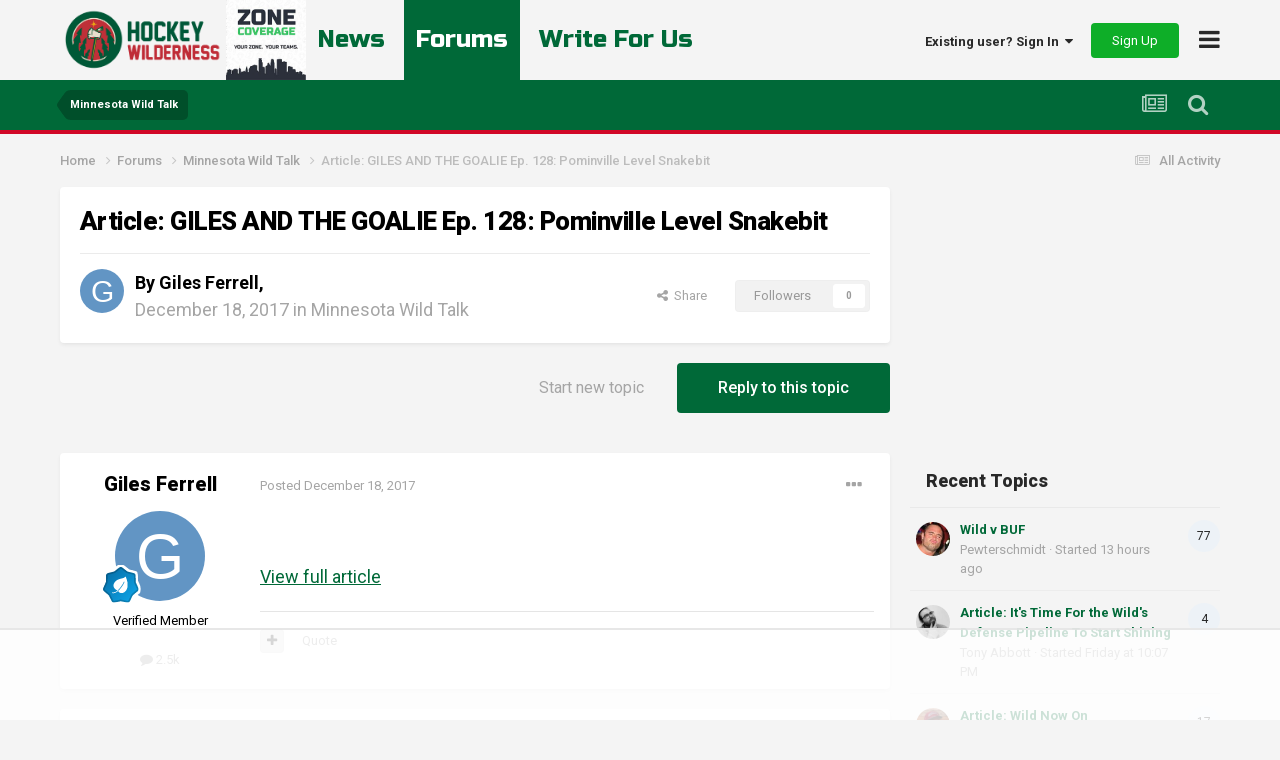

--- FILE ---
content_type: text/html
request_url: https://api.intentiq.com/profiles_engine/ProfilesEngineServlet?at=39&mi=10&dpi=936734067&pt=17&dpn=1&iiqidtype=2&iiqpcid=9090b331-50fc-4ed5-aeba-89ba5ab62bf3&iiqpciddate=1768716977634&pcid=dfe40e87-e04b-49be-9f08-ce6930aca8dd&idtype=3&gdpr=0&japs=false&jaesc=0&jafc=0&jaensc=0&jsver=0.33&testGroup=A&source=pbjs&ABTestingConfigurationSource=group&abtg=A&vrref=https%3A%2F%2Fhockeywilderness.com
body_size: 54
content:
{"abPercentage":97,"adt":1,"ct":2,"isOptedOut":false,"data":{"eids":[]},"dbsaved":"false","ls":true,"cttl":86400000,"abTestUuid":"g_31965e50-4f0f-42b3-96fe-cb9d4c99fc99","tc":9,"sid":2085815532}

--- FILE ---
content_type: text/html; charset=utf-8
request_url: https://www.google.com/recaptcha/api2/aframe
body_size: -249
content:
<!DOCTYPE HTML><html><head><meta http-equiv="content-type" content="text/html; charset=UTF-8"></head><body><script nonce="OMrNLc6W_cW6BoISiSPyrw">/** Anti-fraud and anti-abuse applications only. See google.com/recaptcha */ try{var clients={'sodar':'https://pagead2.googlesyndication.com/pagead/sodar?'};window.addEventListener("message",function(a){try{if(a.source===window.parent){var b=JSON.parse(a.data);var c=clients[b['id']];if(c){var d=document.createElement('img');d.src=c+b['params']+'&rc='+(localStorage.getItem("rc::a")?sessionStorage.getItem("rc::b"):"");window.document.body.appendChild(d);sessionStorage.setItem("rc::e",parseInt(sessionStorage.getItem("rc::e")||0)+1);localStorage.setItem("rc::h",'1768716983697');}}}catch(b){}});window.parent.postMessage("_grecaptcha_ready", "*");}catch(b){}</script></body></html>

--- FILE ---
content_type: text/css
request_url: https://hockeywilderness.com/uploads/css_built_2/258adbb6e4f3e83cd3b355f84e3fa002_custom.css?v=a5535cd85f1732577485
body_size: 21812
content:
 @import url('https://fonts.googleapis.com/css2?family=Roboto:ital,wght@0,100;0,300;0,400;0,500;0,700;1,100;1,300;1,400;1,500;1,700&display=swap');.ipsType_normal{font-size:18px;}#custom-nav-wrapper{border-bottom:4px solid #d10727;}.ipsLayout_container{max-width:1200px;}#ipsLayout_sidebar{min-width:330px;max-width:330px;}#elCmsPageWrap .ipsPageHeader{padding:0 15px;}.white{color:#ffffff;}.redbg{background-color:rgb( var(--theme-link) );}.russo-one{font-family:"Russo One", sans-serif;}.red-border-bottom{border-bottom:1px solid rgb( var(--theme-link) );}table{white-space:nowrap;}iframe{max-width:100%;border:none;}.ipsPadding_large{padding:30px 20px;}.analytics-tracker{height:1px;}body{font-family:'Roboto', sans-serif;font-weight:400;background-color:#f4f4f4;}h1, h2, h3, h4, h5, h6, h1 a, h2 a, h3 a, h4 a, h5 a, h6 a{font-family:'Heebo', sans-serif;}.ipsReact_name{word-break:normal;}#back-to-top{position:fixed;bottom:150px;left:0;z-index:9999;height:46px;width:46px;border-radius:0 50% 50% 0;background-color:rgb( var(--theme-link) );display:none;color:#ffffff;line-height:44px;text-align:center;font-size:32px;opacity:0.7;cursor:pointer;}#zc-prop{max-height:80px;}#quick-nav-wrapper{margin-left:0;}#quick-nav{padding:0;}#ipsLayout_header header{background-color:#f4f4f4;}.ipsWidget_title{background:none;}#elCmsPageWrap hr.ipsHr{margin:0 0 15px 0;}.news-entry-list{border-radius:12px;overflow:hidden;background-color:#ffffff;border-bottom:0;padding:20px;margin-bottom:20px;}.news-entry-list .ipsType_light, .news-entry-list .ipsType_light a span{color:#5d5d5d !important;}.ipsDrawer_title a{font-family:'Roboto', sans-serif !important;font-weight:200 !important;}[data-role="rank-image"] img{width:32px;height:32px;}#news-body table, .cPost_contentWrap table, #blog-entry-wrapper .ipsType_richText table, .cPost_content table, .prospect-splits table{border-collapse:collapse;overflow-x:auto;display:block;width:fit-content;max-width:100%;}.prospect-splits table th{padding:4px 10px;}.prospect-splits table tbody td{font-size:14px;padding:2px 10px;}.achievement-size img, .elUserNav_achievements__icon img{width:36px;height:36px;}#related-articles-wrapper div{font-size:16px;font-weight:800;}#related-articles-wrapper .ipsPos_left{width:100%;}#related-articles-wrapper img{width:100%;}.ipsWidget .ipsDataItem .ipsDataItem_main div a{font-weight:800;}#featureddiscussionoftheday h3{font-family:'Russo One', sans-serif !important;color:#c8c8c8;font-size:20px;padding:0;margin:0 0 -9px 14px;}#featured-discussion-wrap{display:flex;justify-content:space-between;align-items:center;width:100%;background-color:#c8c8c8;border-radius:8px;padding:10px 14px;}#featured-discussion-wrap .ipsDataItem_icon{width:40px;}#featured-discussion-wrap .topic-title{margin-left:16px;width:100%;}#featured-discussion-wrap h4{margin:0;font-size:16px;}#featured-discussion-wrap .cWidgetComments{width:60px;}#featured-discussion-wrap .ipsCommentCount{float:right;margin:0 0 0 20px !important;}#featureddiscussionoftheday .ipsDataItem_main, #featureddiscussionoftheday .ipsDataItem_icon{padding:0 !important;}#countdown-widget, #tracker-widget{border-radius:0 8px 8px 0;background-color:#282828;overflow:hidden;}.countdown-image, .tracker-image{float:left;border-radius:8px 0 0 8px;overflow:hidden;}.countdown-image img, .tracker-image img{width:128px;height:128px;}#countdown-widget .countdownTimer, #tracker-widget #tracker-text-wrapper{color:white;padding:18px 28px;}#countdown-widget .countdownTimer{padding:18px 28px;}#tracker-widget #tracker-text-wrapper{padding:16px;}#countdown-widget .timer-description, #tracker-widget .tracker-description{color:#f0f4f8;}#countdown-widget .timer-description{font-size:22px;}#tracker-widget .tracker-description{font-size:14px;}#tracker-widget .tracker-description p{margin:0 !important;}#countdown-widget .countdownTimer, #tracker-widget #tracker-text-wrapper{float:left;}#tracker-widget #tracker-text-wrapper{max-width:68%;}#countdown-widget .timer{font-family:'Russo One', sans-serif;color:white !important;font-size:56px;line-height:56px;}#tracker-widget .title{font-family:'Russo One', sans-serif;font-size:18px;}#countdown-widget .timer-text, #tracker-widget .tracker-link{float:right;padding:0 14px 0 0;line-height:128px;}#temp-video-block{margin:15px 80px 0 80px;}#temp-video-block .ipsPad{padding:10px 10px 20px 10px !important;}#temp-video-block .video-wrapper{padding:0 40px;}#temp-video-block .ipsWidget_inner{background-color:#282828;border-radius:8px;}#temp-video-block .ipsWidget_inner h4{font-family:'Russo One', sans-serif;font-size:20px;color:white;margin:0 0 6px 0;}#video-article-mini{float:left;width:45%;}div[id^="cls-video-container-"]{min-height:0 !important;}#video-article-mini #temp-video-block{margin:0 15px 0 0;}#video-article-mini #temp-video-block .ipsWidget_inner{background-color:transparent;}#video-article-mini #temp-video-block .ipsPad{padding:10px 10px 0 10px !important;}#video-article-mini #temp-video-block .ipsWidget_inner h4{color:#282828;}#video-article-mini #temp-video-block .video-wrapper{padding:0;}.cForumList #featured-blog-community{margin:20px 15px 10px 15px;}#featured-blog-community{margin-top:20px;border-radius:8px;background-color:#c8c8c8;padding:10px 10px 20px 10px;}#featured-blog-community h3{font-family:'Russo One', sans-serif;padding:0 !important;font-size:20px;color:white;background-color:transparent;margin:0 !important;}#featured-blog-community .news-entry-list{margin:12px 15px 0 15px;}#new-videos-wrapper{background-color:#282828;border-radius:8px;padding:6px 12px 16px 12px;}#new-videos-wrapper .ipsGrid_span4{width:33.333%;padding:0 10px;margin:0 !important;}#new-videos-wrapper h3{font-family:"Russo One";font-size:22px;color:white;margin:0 0 6px 12px;}#new-videos-wrapper .ipsType_break{font-weight:800;font-size:16px;margin-top:4px;}#new-videos-wrapper .ipsType_break a{color:white;}#new-videos-wrapper .ipsType_break a:hover{color:rgb( var(--theme-link) );}#new-videos-wrapper .cCmsRecord_image{position:relative;}.h2h-debater-a{border-radius:8px;border:2px solid #ef4d0f;background-color:#f9e3df;}.h2h-debater-b{border-radius:8px;border:2px solid #0fcbf8;background-color:#e6f5f8;}.h2h-debater-a .ipsQuote, .h2h-debater-b .ipsQuote{background-color:white;}.h2h-debater-a .ipsQuote_contents.ipsTruncate:after, .h2h-debater-b .ipsQuote_contents.ipsTruncate:after{background:linear-gradient( rgba( 255,255,255, 0.01 ), rgba( 255,255,255, .99 ) );}#video-ad-block-notice{background-color:#282828;color:white;margin-bottom:8px;}.ipsBreadcrumb_top{margin-bottom:0;}#prospect-tracker-wrap .prospect-tracker-player{background-color:#e6e6e6;border-radius:8px;overflow:hidden;padding-top:15px;}#prospect-tracker-wrap .ipsItemControls{padding:6px 0 10px 0;border-top:none;min-height:0;}.prospect-top-info{}.prospect-column-first{width:216px !important;overflow:auto;margin:0 !important;}.prospect-column-rank{float:left;width:70px;padding-left:15px !important;text-align:center;}.prospect-column-rank .ipsType_large{font-size:44px;margin:0;}.prospect-column-rank .ipsType_small{margin:0;}.prospect-column-rank .fa-arrow-circle-down, .prospect-column-rank .fa-arrow-circle-up, .prospect-column-rank .fa-minus-circle{font-size:36px;margin:0 0 8px 0;}.prospect-column-image{float:left;width:128px;height:128px;margin-bottom:15px;}.prospect-column-image .cCmsRecord_image{border-radius:50%;overflow:hidden;max-width:128px;}.prospect-column-name{padding-top:24px !important;}.prospect-column-name h2 a{font-family:'Russo One', sans-serif !important;}.prospect-affiliate-position li{display:block;}.prospect-tracker-player .prospect-expand-collapse{background-color:rgb( var(--theme-link) );opacity:1.0;padding:0 20px;line-height:48px;color:white;}.prospect-tracker-player .prospect-expand-collapse ._infoOpen, .prospect-tracker-player .prospect-expand-collapse ._infoClosed, .prospect-tracker-player .prospect-expand-collapse ._infoPlayer{color:white;}.prospect-tracker-player .prospect-expand-collapse ._infoToggle{color:white;opacity:0.8;}.prospect-content{padding:10px 15px 20px 15px;}.prospect-content .ipsList{list-style-type:none;padding-left:0;}.prospect-content h3{font-family:'Russo One', sans-serif !important;color:rgb( var(--theme-link) );font-size:22px;margin:15px 0 4px 0;}.prospect-splits{overflow-x:hidden;overflow-y:auto;display:table;table-layout:fixed;width:100%;}.prospect-splits thead, .prospect-splits tr{background-color:white;}.prospect-content .video-index-grid .ipsType_pageTitle{font-size:16px;}.prospect-videos .cCmsRecord_image{float:none;margin-bottom:4px;}.prospect-tracker-single ._infoToggle{display:none;}#front-page-prospect{padding:15px;background-color:#c8c8c8;border-radius:8px;}#front-page-prospect h3{color:#282828;}#prospect-week-widget h3{font-family:"Russo One", sans-serif;margin-bottom:6px;font-size:18px;color:#282828;}#prospect-week-widget .prospect-column-first{float:left;padding:0 !important;width:128px !important;}#prospect-week-widget .prospect-column-image{margin-bottom:8px;}#prospect-week-widget .prospect-column-name{float:left;margin-left:10px;max-width:186px;padding-top:18px !important;}#prospect-week-widget .prospect-column-name h2{margin:0;font-size:20px !important;font-family:"Russo One", sans-serif;line-height:1.2;}#prospect-week-widget .prospect-column-name h2 a{color:#282828;}#prospect-week-widget .widget-teaser{margin-bottom:6px;}#prospect-week-widget .scouting-bar{width:100%;padding:6px 8px;background-color:rgb( var(--theme-link) );border-radius:4px;margin-bottom:4px;}#prospect-week-widget .scouting-bar a{font-weight:800;color:white;}#prospect-week-widget .view-all-prospects{width:100%;text-align:right;font-size:12px;}#prospect-week-widget .view-all-prospects a{color:#282828;}#news-body .ipsPageHeader__meta{margin-bottom:15px;}#news-body .ipsPageHeader__meta .ipsType_reset{padding-top:8px;}article.group_silver-caretaker, [id^=elComment] .group_silver-caretaker{border:2px solid #e4e4e4;background-color:#f7f7f7;}article.group_caretaker, [id^=elComment] .group_caretaker{border:2px solid #ffe6bb;background-color:#fffdf9;}.comment-wrap-front img{width:20px;margin-top:-4px;}.ipsType_light .user-link-override span{color:rgb( var(--theme-text_light) ) !important;font-weight:300 !important;}.ipsDataItem_lastPoster a span, .ipsReact_overview a span, .cWidgetComments a span, .ipsPhotoPanel a span, .ipsWidget .ipsDataItem_main span a span{color:inherit !important;font-weight:300 !important;}.cTopContributors span, .ipsPageHead_barText_small span, .cStatusUpdateWidget a span{color:rgb( var(--theme-link) ) !important;}.topic-item .ipsDataItem_meta span a span{font-weight:400 !important;color:inherit !important;}#featured-story-info span a span{color:white !important;font-weight:300 !important;}.author-byline{border-top:1px solid rgb( var(--theme-link) );padding:15px 0;font-size:14px;}.byline-copy{padding-bottom:6px;font-style:italic;}.group-label-forums img{height:14px;margin-top:-4px;}.roster__table{width:100%;margin-bottom:30px;}.roster__table thead{font-family:"Russo One", sans-serif;font-size:20px;color:rgb( var(--theme-link) );}.roster__table img{width:80px;height:80px;}.roster__table tbody{pointer-events:none;font-size:16px;}.roster__table tbody a{font-weight:bold;}.roster__table tbody tr{height:100px;}.roster__table tbody tr:nth-child(odd){background-color:rgb( var(--theme-area_background) );}.roster__table tbody .mobile-info span{margin-right:16px;}.display-block{display:block !important;}@media screen and (max-width:1140px){#countdown-widget, #tracker-widget{border-radius:8px;}.countdown-image, .tracker-image{display:none;}#countdown-widget .timer-description{font-size:18px;}#countdown-widget .timer{font-size:50px;}}@media screen and (max-width:979px){#countdown-widget, #tracker-widget{border-radius:0 8px 8px 0;}.countdown-image, .tracker-image{display:block;}#zc-prop{max-height:55px;}}@media screen and (max-width:767px){.news-entry-list .ipsColumn.ipsColumn_veryWide{min-height:210px;}.news-entry-list{padding:15px !important;}.news-entry-list .news-entry-teaser{margin-bottom:0 !important;}.news-entry-list .news-entry-index .ipsColumn_wide{margin-bottom:0 !important;}.cCmsCategoryFeaturedEntry .cCmsRecord_image{width:100px;margin-right:15px;}#related-articles-wrapper .ipsMargin_right{margin-right:0 !important;}#countdown-widget, #tracker-widget{border-radius:8px;}.countdown-image, .tracker-image{display:none;}.ipsPadding_large{padding:20px 6px;}#temp-video-block{margin:15px 40px 0 40px;}#temp-video-block .video-wrapper{padding:0 20px;}#prospect-tracker-wrap .ipsType_pageTitle{margin-left:15px;}.prospect-column-first, .prospect-column-name{float:left;}.prospect-article .cCmsRecord_image{margin-right:15px;width:180px;}.prospect-column-name .ipsType_pageTitle{margin-left:0 !important;}td .mobile-info, td.birthday, td.height, td.weight{display:none;}}@media only screen and (max-width:620px){#countdown-widget .countdownTimer, #tracker-widget #tracker-text-wrapper{float:none;padding:16px 16px 0 16px;}.news-entry-teaser h2{font-size:16px;}.news-entry-teaser .ipsType_light{font-size:14px;}.news-entry-teaser ul{font-size:14px !important;}#countdown-widget .timer-text, #tracker-widget .tracker-link{float:none;line-height:56px;margin:0 16px 16px 16px;}#tracker-widget #tracker-text-wrapper{max-width:100%;}#temp-video-block{margin:15px -10px 0 -10px;}#temp-video-block .ipsWidget_inner{border-radius:0;}#temp-video-block .ipsPad{padding:10px 0 !important;}#temp-video-block .ipsWidget_inner h4{margin-left:10px;}#temp-video-block .video-wrapper{padding:0;}#video-article-mini{float:none;width:100%;}.prospect-top-info{text-align:center;}#prospect-week-widget .prospect-column-name{text-align:left;}.prospect-column-first{margin:0 auto !important;float:none;}.prospect-column-rank{padding-left:0 !important;}.prospect-column-name{padding-top:0 !important;float:none;}.prospect-article .cCmsRecord_image{margin-right:0;width:100%;}.prospect-article h2, .prospect-videos h2{margin-left:0 !important;}}@media only screen and (max-width:440px){#back-to-top{bottom:80px;}}iframe[src*="/videos/"]{border:0px !important;}.twitter-timeline[data-height="500"]{height:500px;}#elLogoMobile{height:56px;}#elLogoMobile img{height:56px;padding:4px 0;}@charset "UTF-8";@import url("https://fonts.googleapis.com/css?family=Inter:400,500,700&display=swap");:root{--bgcolor-dark:#0c1624;--widgetheadercolor-dark:#151515;--bgcolor2-dark:#101010;--bgcolor3-dark:#202020;--bgcolor4-dark:#303030;--bgcolor5-dark:#000;--bgcolor1-light:#fff;--bgcolor2-light:#edf0f4;}body.dark-mode-active html{background:var(--bgcolor4-dark);}.dmbutm::before{display:none;}.dmbut::before{display:none;}.dmbutft::before{display:none;}body.dark-mode-active .ipsDataItem_selected{background-color:darkorange !important;}body.dark-mode-active .ipsComment_selected{background-color:darkorange !important;}body.dark-mode-active .ipsApp .ipsModerated:not(.ipsComment_selected):not(.ipsDataItem_selected){background:var(--bgcolor4-dark);color:var(--bgcolor1-light);}body.dark-mode-active span.cke_top, body.dark-mode-active span.cke_toolbox{background-color:rgb( var(--theme-text_light) );}body.dark-mode-active div[id$='_ip_menu']{color:black !important;}body.dark-mode-active .ipsTruncate + .ipsTruncate_more{color:white !important;}body.dark-mode-active .ipsPagination:not(.ipsPagination_mini) a{color:var(--bgcolor1-light);}body.dark-mode-active .ipsDrawer_list [data-action="back"] a{position:relative;background:var(--bgcolor2-dark);color:var(--bgcolor1-light);}body.dark-mode-active .elMobileDrawer__user{background:var(--bgcolor2-dark);}body.dark-mode-active .ipsDrawer_menu{color:var(--bgcolor1-light);background:var(--bgcolor2-dark);}body.dark-mode-active .ipsDrawer_close{background:var(--bgcolor5-dark);color:var(--bgcolor1-light) !important;}body.dark-mode-active .bimcb_chatInput{background:var(--bgcolor5-dark);}body.dark-mode-active .ipsType_pageTitle{color:var(--bgcolor1-light);}body.dark-mode-active .cCalendar td.cCalendar_nonDate{background:var( --bgcolor4-dark);}body.dark-mode-active .cProfileRepScore_neutral{background:#404040;}body.dark-mode-active .ipsTabs_activeItem{color:var(--bgcolor1-light) !important;}body.dark-mode-active .ipsSideMenu_item a,body.dark-mode-active a.ipsSideMenu_item,body.dark-mode-active span.ipsSideMenu_item{color:var(--bgcolor1-light);}body.dark-mode-active .ipsApp .ipsButton:hover:not(:active){background:var(--bgcolor2-dark);}body.dark-mode-active .ipsButton_veryLight{background:var(--bgcolor2-dark);border-color:rgba( var(--theme-very_light_button_font), 0.075 );color:var(--bgcolor1-light);}body.dark-mode-active .ipsComposeArea.ipsComposeArea_withPhoto.ipsClearfix.ipsContained.ipsComposeArea_minimized{background:var(--bgcolor3-dark);}body.dark-mode-active .ipsComposeArea_withPhoto [data-ipseditor]::before,body.dark-mode-active .ipsComposeArea_withPhoto [data-ipseditor]::after{border-right-color:var(--bgcolor2-dark);}body.dark-mode-active [data-ipseditor]{background:var(--bgcolor2-dark);}body.dark-mode-active .ipsComposeArea_dummy{background:var(--bgcolor2-dark);}body.dark-mode-active .ipsFollow .ipsCommentCount::before{background:transparent;}body.dark-mode-active #elSearch{background:var(--bgcolor2-dark);color:var(--bgcolor1-light);}body.dark-mode-active #elUserNav > li > a, body.dark-mode-active #elFooterSocialLinks > li > a{color:var(--bgcolor1-light);}body.dark-mode-active .ipsNavBar_active__identifier{border-bottom-color:var(--bgcolor2-dark) ;}body.dark-mode-active #ipsLayout_header nav::after{background:var(--bgcolor2-dark);}.cPastLeaders_cell{background:#f8f8f8;}body.dark-mode-active .cPastLeaders_cell{background:var(--bgcolor2-dark);}.ipsTabs_item:not(.ipsTabs_activeItem):hover{background:rgba(0,0,0,0.2);}body.dark-mode-active .cPastLeaders_title span{background:transparent;}body.dark-mode-active .ipsTabs_item:not(.ipsTabs_activeItem):hover{background:rgba(255,255,255,0.2);}body.dark-mode-active .cPastLeaders_cell::after{color:var(--bgcolor1-light);}.cPastLeaders_cell::after{color:var(--bgcolor5-dark);}body.dark-mode-active .ipsButtonRow li > a:not( .ipsButtonRow_active ), .ipsAreaBackground_light .ipsButtonRow li > button:not( .ipsButtonRow_active ), .ipsAreaBackground_light .ipsButtonRow li > span:not( .ipsButtonRow_active ){background:var(--bgcolor5-dark);}.ipsButtonRow li > a:not( .ipsButtonRow_active ), .ipsAreaBackground_light .ipsButtonRow li > button:not( .ipsButtonRow_active ), .ipsAreaBackground_light .ipsButtonRow li > span:not( .ipsButtonRow_active ){background:#dedede;}body.dark-mode-active .ipsWidget .ipsTabs_small .ipsTabs_item:not(.ipsTabs_activeItem){color:var(--bgcolor1-light);}.ulim{font-family:"Inter", -apple-system, BlinkMacSystemFont, "Segoe UI", Roboto, Helvetica, Arial, sans-serif, "Apple Color Emoji", "Segoe UI Emoji", "Segoe UI Symbol";font-size:13px;display:inline;margin-left:-41px;font-weight:normal;-moz-osx-font-smoothing:auto;}.custom-switch{padding-left:0 !important;}body.dark-mode-active .ipsForm.ipsForm_vertical{background:var(--bgcolor2-dark)!important;color:#404040;}.dtnav{margin-top:1px;}.dmbuts{margin-top:0px;opacity:0.7;}.ftz{font-weight:normal !important;font-size:14px !important;-moz-osx-font-smoothing:auto;}.uli{font-family:"Inter", -apple-system, BlinkMacSystemFont, "Segoe UI", Roboto, Helvetica, Arial, sans-serif, "Apple Color Emoji", "Segoe UI Emoji", "Segoe UI Symbol";font-size:13px;margin-left:-41px;font-weight:bold;margin-top:12px !important;-moz-osx-font-smoothing:auto;}.dmbutm{font-size:20px;margin-left:21px;color:;cursor:pointer;-moz-osx-font-smoothing:auto;}body.dark-mode-active .dmbutm{font-size:20px;margin-left:21px;color:var(--bgcolor1-light);cursor:pointer;-moz-osx-font-smoothing:auto;}body.dark-mode-active .dmbutft{font-size:20px;margin-left:12px;color:var(--bgcolor1-light);cursor:pointer;font-weight:bold;}.dmbutft{font-size:20px;margin-left:14px;color:#444;cursor:pointer;font-weight:500;margin-top:-9px;}.dmbut{font-size:20px;margin-left:12px;cursor:pointer;}.dmbuts{font-size:23px;margin-left:12px;color:var(--bgcolor1-light);cursor:pointer;padding:2px 20px;}body.dark-mode-active .dmbuts{font-size:23px;margin-left:12px;color:var(--bgcolor1-light);cursor:pointer;padding:2px 20px;opacity:0.7;}body.dark-mode-active .dmbut{font-size:20px;margin-left:12px;color:var(--bgcolor1-light);cursor:pointer;}body.dark-mode-active .cPost.ipsComment:not(.ipsComment_selected):not(.ipsModerated) .cAuthorPane{background:var(--bgcolor3-dark);}body.dark-mode-active .ipsMenu{border:1px solid var(--bgcolor1-light);}body.dark-mode-active .ipsMenu{border:1px solid var( --bgcolor4-dark);}.ipsMenu.ipsMenu_bottomRight::before{border-color:transparent transparent var(--bgcolor1-light) transparent;}body.dark-mode-active .ipsMenu.ipsMenu_bottomRight::before{border-color:transparent transparent var(--bgcolor3-dark) transparent;}.ipsMenu.ipsMenu_bottomRight::after{border-color:transparent transparent var(--bgcolor1-light) transparent;}body.dark-mode-active .ipsMenu.ipsMenu_bottomRight::after{border-color:transparent transparent var(--bgcolor3-dark) transparent;}body.dark-mode-active .ipsQuote_citation{background:var(--bgcolor3-dark);color:var(--bgcolor1-light);}body.dark-mode-active .ipsQuote{border-width:1px 1px 1px 2px;border-color:var( --bgcolor4-dark) var( --bgcolor4-dark) var( --bgcolor4-dark) var( --bgcolor4-dark);border-style:solid;background:var(--bgcolor2-dark);}.ipsFollow .ipsCommentCount{background:var(--bgcolor1-light);color:#333;}body.dark-mode-active .ipsFollow .ipsCommentCount{background:var( --bgcolor4-dark);color:var(--bgcolor1-light);}html[dir="ltr"] .ipsFollow .ipsCommentCount::after{border-color:transparent var(--bgcolor1-light) transparent transparent;}body.dark-mode-active html[dir="ltr"] .ipsFollow .ipsCommentCount::after{border-color:transparent var( --bgcolor4-dark) transparent transparent;}body.dark-mode-active .ipsAreaBackground_light{background:var(--bgcolor2-dark);}.ipsAlert{background:var(--bgcolor1-light);}body.dark-mode-active .ipsAlert{background:var(--bgcolor3-dark);}.ipsStreamItem.ipsStreamItem_contentBlock{border:1px solid #d9d9d9;}body.dark-mode-active .ipsStreamItem.ipsStreamItem_contentBlock{border:1px solid var( --bgcolor4-dark);}html[dir="ltr"] .ipsStream_withTimeline .ipsStreamItem.ipsStreamItem_contentBlock::before{border-color:transparent var(--bgcolor1-light) transparent transparent;left:-24px;}body.dark-mode-active html[dir="ltr"] .ipsStream_withTimeline .ipsStreamItem.ipsStreamItem_contentBlock::before{border-color:transparent var(--bgcolor2-dark) transparent transparent;left:-24px;}html[dir="ltr"] .ipsStream_withTimeline .ipsStreamItem::after{left:-22px;border-color:transparent var(--bgcolor1-light) transparent transparent;}body.dark-mode-active html[dir="ltr"] .ipsStream_withTimeline .ipsStreamItem::after{left:-22px;border-color:transparent var( --bgcolor4-dark) transparent transparent;}#elSearchExpanded .ipsSideMenu_list{border:1px solid #ddd;}body.dark-mode-active #elSearchExpanded .ipsSideMenu_list{background:var(--bgcolor3-dark);border:1px solid var( --bgcolor4-dark);}#elSearchExpanded .ipsMenu_title{border:1px solid #ddd;border-bottom-color:rgb(221, 221, 221);border-bottom-style:solid;background:#e5e5e5;}body.dark-mode-active #elSearchExpanded .ipsMenu_title{border:1px solid var( --bgcolor4-dark);border-bottom-color:rgb(221, 221, 221);border-bottom-style:solid;background:var(--bgcolor3-dark);}body.dark-mode-active #elSearchExpanded{box-shadow:0px 2px 10px rgba(0,0,0,0.3);border:1px solid var( --bgcolor4-dark);border-top-color:rgb(221, 221, 221);border-top-style:solid;border-top-width:1px;border-top:0px;background:var(--bgcolor2-dark);}.ipsButton_light{background:var(--bgcolor1-light);color:#404040;}body.dark-mode-active .ipsButton_light{background:var(--bgcolor2-dark);color:var(--bgcolor1-light);}.ipsAttachment_progress{border:1px solid #dedede;background:var(--bgcolor1-light);}body.dark-mode-active .ipsAttachment_progress{border:1px solid var( --bgcolor4-dark);background:var(--bgcolor2-dark);}.cStreamFilter{background:var(--bgcolor1-light);}body.dark-mode-active .cStreamFilter{background:var(--bgcolor3-dark);}.cMessage_active{background:#ebf4f9 !important;position:relative;}body.dark-mode-active .cMessage_active{background:var(--bgcolor2-dark) !important;position:relative;}.ipsDataList_readStatus .ipsDataItem:not(.ipsDataItem_unread):not(.ipsDataItem_selected):not(.ipsModerated){background:#f9f9f9;}body.dark-mode-active .ipsDataList_readStatus .ipsDataItem:not(.ipsDataItem_unread):not(.ipsDataItem_selected):not(.ipsModerated){background:var(--bgcolor3-dark);}.ipsApp .ipsButton_light{background:#e5e5e5;border-color:rgba(0,0,0,0.03);color:#333;}body.dark-mode-active .ipsApp .ipsButton_light{background:var(--bgcolor3-dark);border-color:rgba(0,0,0,0.03);color:var(--bgcolor1-light);}.cke_wysiwyg_div.cke_reset.cke_enable_context_menu.cke_editable.cke_editable_themed.cke_contents_ltr{background:var(--bgcolor1-light);color:#404040;}body.dark-mode-active .cke_wysiwyg_div.cke_reset.cke_enable_context_menu.cke_editable.cke_editable_themed.cke_contents_ltr{background:var(--bgcolor3-dark);color:#ededed;}.ipsMenu_headerBar{border-bottom:1px solid #e0e0e0;border-radius:3px 3px 0px 0px;}body.dark-mode-active .ipsMenu_headerBar{border-bottom:1px solid var( --bgcolor4-dark);border-radius:3px 3px 0px 0px;}body.dark-mode-active .ipsMenu_headerBar, body.dark-mode-active .ipsMenu_footerBar{background:var(--bgcolor2-dark);}.ipsComment{background:var(--bgcolor1-light);}body.dark-mode-active .ipsComment{background:var(--bgcolor3-dark);}body.dark-mode-active .ipsComment:not(.ipsModerated) .ipsComment_header{background:var(--bgcolor3-dark);border-top:1px solid var( --bgcolor4-dark);}.ipsApp .ipsDataItem_selected{background-color:#ebf4f9;}body.dark-mode-active .ipsApp .ipsDataItem_selected{background-color:var( --bgcolor4-dark);}body.dark-mode-active .ipsDialog_title{background:var( --bgcolor4-dark);}.ipsForm.ipsForm_vertical{background:var(--bgcolor1-light);}body.dark-mode-active .ipsForm.ipsForm_vertical{background:var(--bgcolor2-dark);}#ipsLayout_header nav.ipsNavBar_noSubBars::after{background:var(--bgcolor1-light);}body.dark-mode-active #ipsLayout_header nav.ipsNavBar_noSubBars::after{background:var( --bgcolor4-dark);}body.dark-mode-active .ipsTabs_activeItem{background:var(--bgcolor2-dark) !important;color:var(--bgcolor1-light);font-weight:bold;}.ipsTabs_activeItem{background:var(--bgcolor1-light) !important;color:#333;font-weight:bold;}body.dark-mode-active .ipsTabs_item{background:var(--bgcolor3-dark);}.ipsTabs_item{color:var(--bgcolor1-light);background:rgba(255,255,255,0.1);}body.dark-mode-active .ipsTabs{background:var( --bgcolor4-dark);}.ipsComposeArea_dropZone{background:var(--bgcolor1-light);}body.dark-mode-active .ipsComposeArea_dropZone{background:var(--widgetheadercolor-dark);}.ipsTabs_panel{background:var(--bgcolor1-light);}body.dark-mode-active .ipsTabs_panel{background:var(--bgcolor3-dark);}.cke_top{white-space:normal;background:#dedede;}body.dark-mode-active .cke_top{white-space:normal;background:var( --bgcolor4-dark);}.cke_wysiwyg_frame, .cke_wysiwyg_div{background-color:#dedede;color:var(--bgcolor5-dark);}body.dark-mode-active .cke_wysiwyg_frame, .cke_wysiwyg_div{background-color:var(--bgcolor3-dark);color:var(--bgcolor1-light);}.ipsFollow.ipsButton.ipsButton_link.ipsButton_verySmall{background:var(--bgcolor1-light);border-color:var( --bgcolor4-dark);}body.dark-mode-active .ipsFollow.ipsButton.ipsButton_link.ipsButton_verySmall{background:#191919;border-color:var(--bgcolor3-dark);}body.dark-mode-active #chatBoxForm{background:var(--bgcolor1-light);}body.dark-mode-active #chatBoxForm{background:#191919;}#cbInput_container input{color:var(--bgcolor5-dark);}body.dark-mode-active #cbInput_container input{color:var(--bgcolor1-light);}.ipsApp .ipsButton_link.ipsFollow, .ipsApp .ipsButton_link.ipsPromote{background:var(--bgcolor1-light);}body.dark-mode-active .ipsApp .ipsButton_link.ipsFollow, .ipsApp .ipsButton_link.ipsPromote{background:#191919;}.ipsNavBar_primary:not(.ipsNavBar_noSubBars) > ul::before{background:transparent;}body.dark-mode-active .ipsType_reset.ipsWidget_title{background:var(--widgetheadercolor-dark);}body.dark-mode-active .ipsButtonBar{line-height:1;background:#191919;}.ipsApp .ipsButton_link{color:rgb( var(--theme-text_light) );}body.dark-mode-active .ipsApp .ipsButton_link{color:rgb( var(--theme-text_light) );border:1px solid #8d9aa6;}body.dark-mode-active .ipsButtonRow{background:var(--bgcolor3-dark) !important;}.ipsButtonRow{background:#f0f0f0 !important;}body.dark-mode-active .ipsButtonBar .ipsButtonRow li > a, .ipsButtonBar .ipsButtonRow li > button, .ipsButtonBar .ipsButtonRow li > span{background:var( --bgcolor4-dark);color:var(--bgcolor1-light);}body.dark-mode-active .ipsItemStatus.ipsItemStatus_large.ipsItemStatus_read{background:var( --bgcolor4-dark);}body.dark-mode-active .ipsType_sectionTitle{background:var(--bgcolor5-dark);}body.dark-mode-active #ipsLayout_header body.dark-mode-active header{background-color:#191919;}body.dark-mode-active .ipsNavBar_secondary{background:var(--bgcolor2-dark);}body.dark-mode-active #ipsLayout_header nav{background:var(--bgcolor3-dark);}body.dark-mode-active #ipsLayout_header header{background:var(--bgcolor2-dark);}body.dark-mode-active .ipsNavBar_primary > ul > li > a{background:var(--bgcolor3-dark);}body.dark-mode-active .ipsBreadcrumb > ul > li > a{color:var(--bgcolor1-light);}body.dark-mode-active .ipsApp .ipsButton_important{background:var(--bgcolor3-dark);}body.dark-mode-active .ipsBox{border:1px solid var( --bgcolor4-dark);}body.dark-mode-active .ipsDataItem{border-color:var( --bgcolor4-dark);}body.dark-mode-active #ipsLayout_footer a,body.dark-mode-active #ipsLayout_footer p{color:#dedede;}body.dark-mode-active .ipsItemStatus.ipsItemStatus_large.ipsItemStatus_read{background:var( --bgcolor4-dark);}::selection{background:rgba(30, 116, 253, 0.3);}a{transition:0.2s all;outline:0 !important;}a{transition:0.2s all;outline:0 !important;}a:hover, a:active, a:focus{outline:0 !important;color:var( --bgcolor4-dark);text-decoration:none;}button{outline:0 !important;}button:hover, button:active, button:focus{outline:0 !important;}.appHeader{min-height:56px;display:flex;justify-content:center;align-items:center;position:fixed;top:env(safe-area-inset-top);left:0;right:0;z-index:999;background:var(--bgcolor1-light);color:#141515;box-shadow:0 3px 6px 0 rgba(0, 0, 0, 0.1), 0 1px 3px 0 rgba(0, 0, 0, 0.08);}.appHeader:before{content:'';height:env(safe-area-inset-top);position:fixed;top:0;left:0;right:0;width:100%;z-index:99999;background:#1E74FD;}.appHeader.no-border{border:0;box-shadow:none;}.appHeader.transparent{background:transparent;box-shadow:none;}.appHeader .left, .appHeader .right{height:56px;display:flex;align-items:center;position:absolute;}.appHeader .left .icon, .appHeader .left ion-icon, .appHeader .right .icon, .appHeader .right ion-icon{--ionicon-stroke-width:36px;}.appHeader .left .headerButton, .appHeader .right .headerButton{min-width:36px;height:56px;display:flex;align-items:center;justify-content:center;padding:10px;color:#141515;position:relative;}.appHeader .left .headerButton .btn, .appHeader .right .headerButton .btn{height:32px;padding:0px 14px;font-weight:400;}.appHeader .left .headerButton:active, .appHeader .right .headerButton:active{opacity:0.6;}.appHeader .left{left:8px;top:0;}.appHeader .right{right:8px;top:0;}.appHeader .pageTitle .logo{max-height:18px;}.appHeader.text-light{color:var(--bgcolor1-light);}.appHeader.text-light .headerButton, .appHeader.text-light .pageTitle{color:var(--bgcolor1-light);}.appHeader.bg-primary, .appHeader.bg-secondary, .appHeader.bg-success, .appHeader.bg-warning, .appHeader.bg-danger, .appHeader.bg-info, .appHeader.bg-light, .appHeader.bg-dark{border:0;}.extraHeader{position:fixed;left:0;top:56px;height:56px;right:0;width:100%;padding:5px 16px;margin-top:env(safe-area-inset-top);display:flex;align-items:center;background:var(--bgcolor1-light);z-index:1000;box-shadow:0 3px 6px 0 rgba(0, 0, 0, 0.1), 0 1px 3px 0 rgba(0, 0, 0, 0.08);}.header-large-title{padding:0 16px;}.appHeader.scrolled{background:transparent;border-bottom:1px solid transparent;box-shadow:none;height:0;transition:0.1s all;}.appHeader.scrolled .pageTitle{opacity:0;}.appHeader.scrolled.is-active{background:var(--bgcolor1-light);min-height:56px;border-bottom-color:#E1E1E1;box-shadow:0 3px 6px 0 rgba(0, 0, 0, 0.1), 0 1px 3px 0 rgba(0, 0, 0, 0.08);}.appHeader.scrolled.is-active .pageTitle{opacity:1;}.appHeader.scrolled.bg-primary{background:transparent !important;border-bottom:0 !important;}.appHeader.scrolled.bg-primary .headerButton{color:#1E74FD;}.appHeader.scrolled.bg-primary.is-active{background:#1E74FD !important;}.appHeader.scrolled.bg-primary.is-active .headerButton{color:var(--bgcolor1-light) !important;}.appHeader.scrolled.bg-secondary{background:transparent !important;border-bottom:0 !important;}.appHeader.scrolled.bg-secondary .headerButton{color:#6C7C94;}.appHeader.scrolled.bg-secondary.is-active{background:#6C7C94 !important;}.appHeader.scrolled.bg-secondary.is-active .headerButton{color:var(--bgcolor1-light) !important;}.appHeader.scrolled.bg-success{background:transparent !important;border-bottom:0 !important;}.appHeader.scrolled.bg-success .headerButton{color:#34C759;}.appHeader.scrolled.bg-success.is-active{background:#34C759 !important;}.appHeader.scrolled.bg-success.is-active .headerButton{color:var(--bgcolor1-light) !important;}.appHeader.scrolled.bg-danger{background:transparent !important;border-bottom:0 !important;}.appHeader.scrolled.bg-danger .headerButton{color:#EC4433;}.appHeader.scrolled.bg-danger.is-active{background:#EC4433 !important;}.appHeader.scrolled.bg-danger.is-active .headerButton{color:var(--bgcolor1-light) !important;}.appHeader.scrolled.bg-warning{background:transparent !important;border-bottom:0 !important;}.appHeader.scrolled.bg-warning .headerButton{color:#FE9500;}.appHeader.scrolled.bg-warning.is-active{background:#FE9500 !important;}.appHeader.scrolled.bg-warning.is-active .headerButton{color:var(--bgcolor1-light) !important;}.appHeader.scrolled.bg-info{background:transparent !important;border-bottom:0 !important;}.appHeader.scrolled.bg-info .headerButton{color:#592BCA;}.appHeader.scrolled.bg-info.is-active{background:#592BCA !important;}.appHeader.scrolled.bg-info.is-active .headerButton{color:var(--bgcolor1-light) !important;}.appHeader.scrolled.bg-dark{background:transparent !important;border-bottom:0 !important;}.appHeader.scrolled.bg-dark .headerButton{color:var(--bgcolor5-dark);}.appHeader.scrolled.bg-dark.is-active{background:var(--bgcolor5-dark) !important;}.appHeader.scrolled.bg-dark.is-active .headerButton{color:var(--bgcolor1-light) !important;}.appBottomMenu{min-height:56px;position:fixed;z-index:999;bottom:0;left:0;right:0;background:var(--bgcolor1-light);display:flex;align-items:center;justify-content:center;border-top:1px solid #E1E1E1;padding-left:4px;padding-right:4px;padding-bottom:env(safe-area-inset-bottom);}.appBottomMenu.no-border{border:0 !important;box-shadow:0 !important;}.appBottomMenu.rounded{border-radius:24px 24px 0 0 !important;}.appBottomMenu.rounded .item:before{display:none;}.appBottomMenu .item:before{content:'';display:block;height:2px;border-radius:0 0 10px 10px;background:transparent;position:absolute;left:4px;right:4px;top:0;}.appBottomMenu .item .col{width:100%;padding:0 4px;text-align:center;}.appBottomMenu .item .action-button{display:inline-flex;width:50px;height:50px;margin-left:-5px;margin-right:-5px;align-items:center;justify-content:center;border-radius:200px;background:#1E74FD;}.appBottomMenu .item .action-button.large{width:60px;height:60px;margin-top:-20px;margin-left:-10px;margin-right:-10px;}.appBottomMenu .item .action-button .icon, .appBottomMenu .item .action-button ion-icon{color:var(--bgcolor1-light) !important;margin:0 !important;line-height:0 !important;}.appBottomMenu .item strong{margin-top:4px;display:block;color:#141515;font-weight:400;transition:0.1s all;}.appBottomMenu .item:active{opacity:.8;}.appBottomMenu .item.active:before{background:transparent;}.appBottomMenu .item.active .icon, .appBottomMenu .item.active ion-icon, .appBottomMenu .item.active strong{color:#1E74FD !important;font-weight:500;}.appBottomMenu .item:hover .icon, .appBottomMenu .item:hover ion-icon, .appBottomMenu .item:hover strong{color:#141515;}.appBottomMenu.text-light{color:var(--bgcolor1-light);}.appBottomMenu.text-light .item{color:var(--bgcolor1-light);opacity:.7;}.appBottomMenu.text-light .item .icon, .appBottomMenu.text-light .item ion-icon, .appBottomMenu.text-light .item strong{color:var(--bgcolor1-light);}.appBottomMenu.text-light .item.active{opacity:1;}.appBottomMenu.text-light .item.active .icon, .appBottomMenu.text-light .item.active ion-icon, .appBottomMenu.text-light .item.active strong{color:var(--bgcolor1-light) !important;}.appBottomMenu.bg-primary, .appBottomMenu.bg-secondary, .appBottomMenu.bg-success, .appBottomMenu.bg-warning, .appBottomMenu.bg-danger, .appBottomMenu.bg-info, .appBottomMenu.bg-light, .appBottomMenu.bg-dark{border:0;}.appBottomMenu.bg-primary .item:before, .appBottomMenu.bg-secondary .item:before, .appBottomMenu.bg-success .item:before, .appBottomMenu.bg-warning .item:before, .appBottomMenu.bg-danger .item:before, .appBottomMenu.bg-info .item:before, .appBottomMenu.bg-light .item:before, .appBottomMenu.bg-dark .item:before{display:none;}#appCapsule{padding:56px 0;margin-bottom:env(safe-area-inset-bottom);margin-top:env(safe-area-inset-top);}#appCapsule.extra-header-active{padding-top:112px;}#appCapsule.full-height{min-height:100vh;}.section{padding:0 16px;}.section.full{padding:0;}.wide-block{background:var(--bgcolor1-light);border-top:1px solid #E1E1E1;border-bottom:1px solid #E1E1E1;padding-left:16px;padding-right:16px;}.section-title{justify-content:space-between;color:#141515;}.content-header, .content-footer{color:#A1A1A2;}.section.full .section-title{padding-left:16px;padding-right:16px;}.section.full .content-header, .section.full .content-footer{padding-left:16px;padding-right:16px;}.section.full .wide-block .content-header, .section.full .wide-block .content-footer{padding-left:0;padding-right:0;}.section.inset .wide-block{border:1px solid #E1E1E1;border-radius:6px;}.profileBox{padding-left:16px;padding-right:16px;display:flex;align-items:center;position:relative;background:#1E74FD;box-shadow:0 3px 6px 0 rgba(0, 0, 0, 0.1), 0 1px 3px 0 rgba(0, 0, 0, 0.08);position:fixed;z-index:100;left:0;top:env(safe-area-inset-top);right:0;}.profileBox:before{background:#1E74FD;content:'';height:env(safe-area-inset-top);display:block;position:fixed;top:0;left:0;right:0;}.profileBox .image-wrapper{margin-right:16px;padding:16px 0;}.profileBox .image-wrapper .imaged{width:42px;height:42px;border:2px solid var(--bgcolor1-light);box-shadow:0 3px 6px 0 rgba(0, 0, 0, 0.1), 0 1px 3px 0 rgba(0, 0, 0, 0.08);}.profileBox .in{line-height:1.4em;padding:16px 25px 16px 0;}.profileBox .in strong{display:block;font-weight:500;color:var(--bgcolor1-light);}.profileBox .in .text-muted{color:rgba(255, 255, 255, 0.5) !important;}.sidebar-buttons{background:var(--bgcolor1-light);border-top:1px solid #E1E1E1;display:flex;align-items:center;justify-content:flex-start;position:fixed;left:0;bottom:0;right:0;padding-bottom:env(safe-area-inset-bottom);}.sidebar-buttons .button{color:#141515;}.sidebar-buttons .button:hover, .sidebar-buttons .button:active{background:rgba(225, 225, 225, 0.2);}.sidebar-buttons:last-child{border-right-color:transparent;}.close-sidebar-button{color:rgba(255, 255, 255, 0.5) !important;}.close-sidebar-button:active{background:rgba(255, 255, 255, 0.1);}.action-group{display:flex;align-items:flex-start;justify-content:space-between;padding:0px 16px 10px 16px;background:#1E74FD;}.action-group .action-button{padding:10px 2px;display:inline-flex;align-items:center;justify-content:center;text-align:center;line-height:1em;color:rgba(255, 255, 255, 0.7);}.action-group .action-button .iconbox{background:rgba(0, 0, 0, 0.3);color:var(--bgcolor1-light);}.action-group .action-button:last-child{border-right:0;}#sidebarPanel .modal-dialog{position:fixed;left:0;top:0;bottom:0;}#sidebarPanel .modal-body{margin-top:76px;margin-bottom:80px;}#sidebarPanel .modal-content{width:300px;padding-top:env(safe-area-inset-top);}.panelbox-left .listview > li, .panelbox-right .listview > li{padding:10px 16px;}.panelbox-left .link-listview > li, .panelbox-right .link-listview > li{padding:0;}.panelbox-left .link-listview > li a, .panelbox-right .link-listview > li a{padding:10px 36px 10px 16px;}.panelbox-left .image-listview > li, .panelbox-right .image-listview > li{padding:0;}.panelbox-left .image-listview > li .item, .panelbox-right .image-listview > li .item{padding:10px 16px;}.panelbox-left .image-listview > li a.item, .panelbox-right .image-listview > li a.item{padding-right:36px;}.sidebar-close{position:absolute;right:10px;}.appFooter{border-top:1px solid #E1E1E1;background:var(--bgcolor1-light);}.appFooter .footer-title{font-weight:500;color:#141515;margin-bottom:8px;}.appFooter .btn{margin:0 5px;}.fixed-footer{position:fixed;bottom:0;left:0;min-height:84px;right:0;background:var(--bgcolor1-light);display:flex;align-items:center;justify-content:center;padding-left:8px;padding-right:8px;padding-bottom:env(safe-area-inset-bottom);}.fixed-footer > div{width:100%;}.fixed-footer.transparent{background:transparent !important;}.footer-logo{height:16px;}.footer-link{padding:0;border-top:1px solid rgba(225, 225, 225, 0.5);border-bottom:1px solid rgba(225, 225, 225, 0.5);margin-left:-16px;margin-right:-16px;display:flex;align-items:center;justify-content:space-between;}.footer-link a{float:1;padding:12px 2px;width:100%;color:#4F5050;display:block;}.footer-link a span{display:block;}.text-muted{color:#4F5050 !important;}.lead{font-weight:400;font-size:17px;color:#4F5050 !important;}mark{border-radius:6px;}.text-large{font-size:34px;}strong, b{font-weight:800;}.page-title{display:flex;align-items:flex-end;justify-content:space-between;}.page-title.inset{padding-left:16px;padding-right:16px;}.page-title .in{padding-right:16px;}.page-title .link{font-weight:500;display:flex;align-items:center;justify-content:center;margin-bottom:3px;}.page-title .link:hover, .page-title .link:active{opacity:0.8;}.page-title strong{font-weight:500;color:#A1A1A2;text-transform:uppercase;line-height:1.2em;}code{color:#1E74FD;}ion-icon{--ionicon-stroke-width:32px;}.demoIcons{font-size:32px;color:#141515;}.iconedbox{display:inline-flex;align-items:center;justify-content:center;font-size:24px;width:32px;height:32px;border-radius:6px;}.iconedbox.iconedbox-sm{width:26px;height:26px;font-size:18px;}.iconedbox.iconedbox-lg{width:64px;height:64px;font-size:42px;}.iconedbox.iconedbox-xl{width:96px;height:96px;font-size:64px;}.iconedbox.iconedbox-xxl{width:144px;height:144px;font-size:90px;}.imaged{height:auto;border-radius:6px;}.imaged.w16{width:16px !important;}.imaged.w24{width:24px !important;}.imaged.w32{width:32px !important;}.imaged.w36{width:36px !important;}.imaged.w48{width:48px !important;}.imaged.w64{width:64px !important;}.imaged.w76{width:76px !important;}.imaged.w86{width:86px !important;}.imaged.w100{width:100px !important;}.imaged.w120{width:120px !important;}.imaged.w140{width:140px !important;}.imaged.w160{width:160px !important;}.imaged.w180{width:180px !important;}.imaged.w200{width:200px !important;}.imaged.img-fluid{width:100%;}.imaged.rounded{border-radius:100% !important;}.imaged.radius{border-radius:6px !important;}.imaged.square{border-radius:0 !important;}#loader{position:fixed;left:0;top:0;right:0;bottom:0;z-index:99999;background:var(--bgcolor1-light);display:flex;align-items:center;justify-content:center;}#loader .loading-icon{width:42px;height:auto;animation:loadingAnimation 1s infinite;}@keyframes loadingAnimation{0%{transform:rotate(0deg);}100%{transform:rotate(360deg);}}.badge{font-size:12px;line-height:1em;border-radius:100px;letter-spacing:0;height:22px;min-width:22px;padding:0 6px;display:inline-flex;align-items:center;justify-content:center;font-weight:400;}.badge-primary, a.badge-primary{background:#1E74FD !important;}.badge-secondary, a.badge-secondary{background:#6C7C94 !important;}.badge-success, a.badge-success{background:#34C759 !important;}.badge-danger, a.badge-danger{background:#EC4433 !important;}.badge-warning, a.badge-warning{background:#FE9500 !important;color:var(--bgcolor1-light);}.badge-info, a.badge-info{background:#592BCA !important;}.badge-light, a.badge-light{background:rgba(255, 255, 255, 0.6) !important;color:#141515;}.badge-dark, a.badge-dark{background:#222 !important;}.badge-empty{display:block !important;min-width:8px !important;width:8px !important;height:8px !important;padding:0 !important;font-size:0px;}.appHeader .badge{min-width:16px;height:16px;line-height:9px !important;font-size:10px;padding:0 4px !important;position:absolute;right:2px;top:10px;}.appHeader .badge-empty{top:14px;}.appBottomMenu .badge-empty{transform:translateX(200%);top:-1px;}.listview-title{color:#4F5050;padding:7px 16px;font-size:13px;font-weight:500;display:flex;align-items:center;justify-content:space-between;}.listview-title .link{color:#A1A1A2;}.listview-title .link ion-icon{font-size:15px;margin-right:4px;}.listview{display:block;padding:0;margin:0;color:#141515;background:var(--bgcolor1-light);border-top:1px solid #E1E1E1;border-bottom:1px solid #E1E1E1;line-height:1.3em;}.listview .text-muted{color:#A1A1A2 !important;}.listview > li{padding:8px 16px;display:flex;align-items:center;justify-content:space-between;position:relative;min-height:50px;}.listview > li:after{content:"";display:block;position:absolute;left:0;right:0;bottom:0;height:1px;background:#E1E1E1;}.listview > li:last-child:after{display:none;}.listview > li footer{color:#4F5050;}.listview > li header{margin-bottom:3px;}.listview > li.divider-title{background:rgba(225, 225, 225, 0.5);margin-top:-1px;border-top:1px solid #E1E1E1;border-bottom:1px solid #E1E1E1;color:#4F5050;}.listview > li.divider-title:after{display:none;}.listview.flush{border-top:0;border-bottom:0;}.listview.transparent{background:transparent;}.link-listview > li{padding:0;min-height:auto;}.link-listview > li a{padding:8px 36px 8px 16px;min-height:50px;display:flex;width:100%;align-items:center;justify-content:space-between;color:#141515 !important;}.link-listview > li a:after{background-image:url("data:image/svg+xml,%0A%3Csvg width='10px' height='16px' viewBox='0 0 10 16' version='1.1' xmlns='http://www.w3.org/2000/svg' xmlns:xlink='http://www.w3.org/1999/xlink'%3E%3Cg id='Page-1' stroke='none' stroke-width='1' fill='none' fill-rule='evenodd' stroke-linecap='round' stroke-linejoin='round'%3E%3Cg id='Listview' transform='translate(-112.000000, -120.000000)' stroke='%23A1A1A2' stroke-width='2.178'%3E%3Cpolyline id='Path' points='114 122 120 128 114 134'%3E%3C/polyline%3E%3C/g%3E%3C/g%3E%3C/svg%3E");background-repeat:no-repeat;background-position:center center;width:16px;height:16px;content:"";position:absolute;right:12px;opacity:.5;top:50%;margin-top:-9px;}.link-listview > li a:active{background:rgba(225, 225, 225, 0.3);}.image-listview > li{padding:0;min-height:auto;}.image-listview > li:after{left:68px;}.image-listview > li .item{padding:10px 16px;width:100%;min-height:50px;display:flex;align-items:center;}.image-listview > li .item .image{min-width:36px;max-width:36px;width:36px;height:36px;border-radius:400px;margin-right:16px;}.image-listview > li .item .icon-box.bg-primary, .image-listview > li .item .icon-box.bg-secondary, .image-listview > li .item .icon-box.bg-success, .image-listview > li .item .icon-box.bg-danger, .image-listview > li .item .icon-box.bg-warning, .image-listview > li .item .icon-box.bg-info, .image-listview > li .item .icon-box.bg-dark, .image-listview > li .item .icon-box.bg-light{box-shadow:inset 0 0 0 1px rgba(255, 255, 255, 0.12);}.image-listview > li .item .in{display:flex;align-items:center;justify-content:space-between;width:100%;}.image-listview > li a.item{color:#141515 !important;padding-right:36px;}.image-listview > li a.item:active{background:rgba(225, 225, 225, 0.3);}.image-listview > li a.item:after{background-image:url("data:image/svg+xml,%0A%3Csvg width='10px' height='16px' viewBox='0 0 10 16' version='1.1' xmlns='http://www.w3.org/2000/svg' xmlns:xlink='http://www.w3.org/1999/xlink'%3E%3Cg id='Page-1' stroke='none' stroke-width='1' fill='none' fill-rule='evenodd' stroke-linecap='round' stroke-linejoin='round'%3E%3Cg id='Listview' transform='translate(-112.000000, -120.000000)' stroke='%23A1A1A2' stroke-width='2.178'%3E%3Cpolyline id='Path' points='114 122 120 128 114 134'%3E%3C/polyline%3E%3C/g%3E%3C/g%3E%3C/svg%3E");background-repeat:no-repeat;background-position:center center;width:16px;height:16px;content:"";position:absolute;right:12px;opacity:.5;top:50%;margin-top:-9px;}.image-listview.text > li:after{left:16px;}.image-listview.media > li{border-bottom:1px solid #E1E1E1;}.image-listview.media > li:last-child{border-bottom:0;}.image-listview.media > li .imageWrapper{margin-right:16px;}.image-listview.media > li:after{display:none;}.listview.no-line > li:after, .listview.no-line .itemÂ :after{display:none;}.listview.no-space > li .item{padding:0;}.card{background:var(--bgcolor1-light);border-radius:6px;border:0;box-shadow:0 3px 6px 0 rgba(0, 0, 0, 0.1), 0 1px 3px 0 rgba(0, 0, 0, 0.08);}.card .card-body{padding:24px 16px;line-height:1.4em;}.card .card-title{color:#141515;font-size:24px;font-weight:700;}.card .card-subtitle{color:#4F5050;font-weight:500;letter-spacing:.01em;font-size:11px;text-transform:uppercase;margin-bottom:8px;}.card .listview > li:first-child .item{border-radius:6px 6px 0 0;}.card .listview > li:last-child .item{border-radius:0 0 6px 6px;}.card .card-header{background:transparent;color:#141515;font-weight:500;padding:12px 16px;border-bottom:1px solid #E1E1E1;}.card .card-footer{background:transparent;border-top:1px solid #E1E1E1;color:#4F5050;padding:12px 16px;}.card .card-img-top{border-radius:6px 6px 0 0;}.card .overlay-img{border-radius:6px;}.card .card-img-overlay{background:rgba(0, 0, 0, 0.5);border-radius:6px;}.card .card-img-overlay .card-title{color:var(--bgcolor1-light);}.card .card-img-overlay .card-text{color:rgba(255, 255, 255, 0.7);}.card.bg-primary, .card.bg-secondary, .card.bg-danger, .card.bg-success, .card.bg-warning, .card.bg-info, .card.bg-dark{border:0;}.card.bg-primary .card-title, .card.bg-secondary .card-title, .card.bg-danger .card-title, .card.bg-success .card-title, .card.bg-warning .card-title, .card.bg-info .card-title, .card.bg-dark .card-title{color:var(--bgcolor1-light);}.card.bg-primary .card-text, .card.bg-secondary .card-text, .card.bg-danger .card-text, .card.bg-success .card-text, .card.bg-warning .card-text, .card.bg-info .card-text, .card.bg-dark .card-text{color:rgba(255, 255, 255, 0.7);}.card.bg-primary .card-header, .card.bg-secondary .card-header, .card.bg-danger .card-header, .card.bg-success .card-header, .card.bg-warning .card-header, .card.bg-info .card-header, .card.bg-dark .card-header{color:var(--bgcolor1-light);border-bottom:1px solid rgba(255, 255, 255, 0.15);}.card.bg-light{background:var(--bgcolor1-light);}.btn{height:40px;padding:3px 18px;font-size:13px;line-height:1.2em;font-weight:500;box-shadow:none !important;display:inline-flex;align-items:center;justify-content:center;transition:0.2s all;text-decoration:none !important;border-radius:6px;border-width:2px;}.btn ion-icon{font-size:22px;margin-right:10px;margin-top:-2px;font-weight:700;}.btn.rounded{border-radius:100px !important;}.btn.square{border-radius:0 !important;}.btn.shadowed{box-shadow:0 3px 6px 0 rgba(0, 0, 0, 0.1), 0 1px 3px 0 rgba(0, 0, 0, 0.08) !important;}.btn-lg{height:48px;padding:3px 24px;font-size:18px;}.btn-lg ion-icon{font-size:26px;}.btn-sm{height:30px;padding:0px 12px;font-size:12px;}.btn-sm ion-icon{font-size:20px;margin-right:6px;}.btn-group .btn:active{transform:none;}.btn-icon{width:40px;height:40px;padding:0;}.btn-icon ion-icon{text-align:center;margin:0 !important;}.btn-icon.btn-lg{width:48px;height:48px;}.btn-icon.btn-lg ion-icon{font-size:32px;}.btn-icon.btn-sm{width:30px;height:30px;}.btn-icon.btn-sm ion-icon{font-size:18px;}.btn-primary{background:#1E74FD !important;border-color:#1E74FD !important;color:var(--bgcolor1-light) !important;}.btn-primary:hover, .btn-primary:focus, .btn-primary:active, .btn-primary.active{background:#0564fd !important;border-color:#0564fd !important;}.btn-primary.disabled, .btn-primary:disabled{background:#1E74FD;border-color:#1E74FD;opacity:0.5;}.btn-secondary{background:#6C7C94 !important;border-color:#6C7C94 !important;color:var(--bgcolor1-light) !important;}.btn-secondary:hover, .btn-secondary:focus, .btn-secondary:active, .btn-secondary.active{background:#617085 !important;border-color:#617085 !important;}.btn-secondary.disabled, .btn-secondary:disabled{background:#6C7C94;border-color:#6C7C94;opacity:0.5;}.btn-success{background:#34C759 !important;border-color:#34C759 !important;color:var(--bgcolor1-light)!important;}.btn-success:hover, .btn-success:focus, .btn-success:active, .btn-success.active{background:#2fb350 !important;border-color:#2fb350 !important;}.btn-success.disabled, .btn-success:disabled{background:#34C759;border-color:#34C759;opacity:0.5;}.btn-danger{background:#EC4433 !important;border-color:#EC4433 !important;color:var(--bgcolor1-light) !important;}.btn-danger:hover, .btn-danger:focus, .btn-danger:active, .btn-danger.active{background:#ea2f1c !important;border-color:#ea2f1c !important;}.btn-danger.disabled, .btn-danger:disabled{background:#EC4433;border-color:#EC4433;opacity:0.5;}.btn-warning{color:var(--bgcolor1-light) !important;background:#FE9500 !important;border-color:#FE9500 !important;color:var(--bgcolor1-light) !important;}.btn-warning:hover, .btn-warning:focus, .btn-warning:active, .btn-warning.active{background:#e58600 !important;border-color:#e58600 !important;}.btn-warning.disabled, .btn-warning:disabled{background:#FE9500;border-color:#FE9500;opacity:0.5;}.btn-link{color:#1E74FD !important;}.btn-info{background:#592BCA !important;border-color:#592BCA !important;color:var(--bgcolor1-light) !important;}.btn-info:hover, .btn-info:focus, .btn-info:active, .btn-info.active{background:#5027b5 !important;border-color:#5027b5 !important;}.btn-info.disabled, .btn-info:disabled{background:#592BCA;border-color:#592BCA;opacity:0.5;}.btn-dark{background:#333 !important;border-color:#333 !important;color:var(--bgcolor1-light) !important;}.btn-dark:hover, .btn-dark:focus, .btn-dark:active, .btn-dark.active{background:#262626 !important;border-color:#262626 !important;}.btn-dark.disabled, .btn-dark:disabled{background:#333;border-color:#333;opacity:0.5;}.btn-light{background:rgba(255, 255, 255, 0.5) !important;border-color:rgba(255, 255, 255, 0.5) !important;color:var(--bgcolor1-light) !important;color:#141515 !important;}.btn-light:hover, .btn-light:focus, .btn-light:active, .btn-light.active{background:rgba(242, 242, 242, 0.5) !important;border-color:rgba(242, 242, 242, 0.5) !important;}.btn-light.disabled, .btn-light:disabled{background:rgba(255, 255, 255, 0.5);border-color:rgba(255, 255, 255, 0.5);opacity:0.5;}.btn-outline-primary{background:transparent;border-color:#1E74FD;border-width:1px;color:#1E74FD;transition:0.2s all;}.btn-outline-primary:hover, .btn-outline-primary:active{background:rgba(30, 116, 253, 0.15) !important;border-color:#1E74FD !important;color:#1E74FD !important;}.btn-outline-primary.active{background:#1E74FD !important;color:var(--bgcolor1-light) !important;border-color:#1E74FD !important;}.btn-outline-primary.disabled, .btn-outline-primary:disabled{color:#1E74FD !important;border-color:#1E74FD !important;background:transparent !important;opacity:0.5;}.btn-outline-secondary{background:transparent;border-color:#6C7C94;border-width:1px;color:#6C7C94;transition:0.2s all;}.btn-outline-secondary:hover, .btn-outline-secondary:active{background:rgba(108, 124, 148, 0.15) !important;border-color:#6C7C94 !important;color:#6C7C94 !important;}.btn-outline-secondary.active{background:#6C7C94 !important;color:var(--bgcolor1-light) !important;border-color:#6C7C94 !important;}.btn-outline-secondary.disabled, .btn-outline-secondary:disabled{color:#6C7C94 !important;border-color:#6C7C94 !important;background:transparent !important;opacity:0.5;}.btn-outline-success{background:transparent;border-color:#34C759;border-width:1px;color:#34C759;transition:0.2s all;}.btn-outline-success:hover, .btn-outline-success:active{background:rgba(52, 199, 89, 0.15) !important;border-color:#34C759 !important;color:#34C759 !important;}.btn-outline-success.active{background:#34C759 !important;color:var(--bgcolor1-light) !important;border-color:#34C759 !important;}.btn-outline-success.disabled, .btn-outline-success:disabled{color:#34C759 !important;border-color:#34C759 !important;background:transparent !important;opacity:0.5;}.btn-outline-danger{background:transparent;border-color:#EC4433;border-width:1px;color:#EC4433;transition:0.2s all;}.btn-outline-danger:hover, .btn-outline-danger:active{background:rgba(236, 68, 51, 0.15) !important;border-color:#EC4433 !important;color:#EC4433 !important;}.btn-outline-danger.active{background:#EC4433 !important;color:var(--bgcolor1-light) !important;border-color:#EC4433 !important;}.btn-outline-danger.disabled, .btn-outline-danger:disabled{color:#EC4433 !important;border-color:#EC4433 !important;background:transparent !important;opacity:0.5;}.btn-outline-warning{background:transparent;border-color:#FE9500;border-width:1px;color:#FE9500;transition:0.2s all;}.btn-outline-warning:hover, .btn-outline-warning:active{background:rgba(254, 149, 0, 0.15) !important;border-color:#FE9500 !important;color:#FE9500 !important;}.btn-outline-warning.active{background:#FE9500 !important;color:var(--bgcolor1-light) !important;border-color:#FE9500 !important;}.btn-outline-warning.disabled, .btn-outline-warning:disabled{color:#FE9500 !important;border-color:#FE9500 !important;background:transparent !important;opacity:0.5;}.btn-outline-info{background:transparent;border-color:#592BCA;border-width:1px;color:#592BCA;transition:0.2s all;}.btn-outline-info:hover, .btn-outline-info:active{background:rgba(89, 43, 202, 0.15) !important;border-color:#592BCA !important;color:#592BCA !important;}.btn-outline-info.active{background:#592BCA !important;color:var(--bgcolor1-light) !important;border-color:#592BCA !important;}.btn-outline-info.disabled, .btn-outline-info:disabled{color:#592BCA !important;border-color:#592BCA !important;background:transparent !important;opacity:0.5;}.btn-outline-light{background:transparent;border-color:var(--bgcolor1-light);border-width:1px;color:var(--bgcolor1-light);transition:0.2s all;}.btn-outline-light:hover, .btn-outline-light:active{background:rgba(255, 255, 255, 0.15) !important;border-color:var(--bgcolor1-light) !important;color:var(--bgcolor1-light) !important;}.btn-outline-light.active{background:var(--bgcolor1-light) !important;color:var(--bgcolor1-light) !important;border-color:var(--bgcolor1-light) !important;}.btn-outline-light.disabled, .btn-outline-light:disabled{color:var(--bgcolor1-light) !important;border-color:var(--bgcolor1-light) !important;background:transparent !important;opacity:0.5;}.btn-outline-light:active{color:#141515 !important;}.btn-text-primary{background:transparent;border-color:transparent;color:#1E74FD !important;transition:0.2s all;}.btn-text-primary:hover{background:transparent;}.btn-text-primary:active, .btn-text-primary.active{background:rgba(30, 116, 253, 0.15) !important;border-color:transparent !important;color:#1E74FD !important;}.btn-text-primary.disabled, .btn-text-primary:disabled{color:#1E74FD !important;border-color:#1E74FD !important;background:transparent !important;opacity:0.5;}.btn-text-secondary{background:transparent;border-color:transparent;color:#6C7C94 !important;transition:0.2s all;}.btn-text-secondary:hover{background:transparent;}.btn-text-secondary:active, .btn-text-secondary.active{background:rgba(108, 124, 148, 0.15) !important;border-color:transparent !important;color:#6C7C94 !important;}.btn-text-secondary.disabled, .btn-text-secondary:disabled{color:#6C7C94 !important;border-color:#6C7C94 !important;background:transparent !important;opacity:0.5;}.btn-text-success{background:transparent;border-color:transparent;color:#34C759 !important;transition:0.2s all;}.btn-text-success:hover{background:transparent;}.btn-text-success:active, .btn-text-success.active{background:rgba(52, 199, 89, 0.15) !important;border-color:transparent !important;color:#34C759 !important;}.btn-text-success.disabled, .btn-text-success:disabled{color:#34C759 !important;border-color:#34C759 !important;background:transparent !important;opacity:0.5;}.btn-text-danger{background:transparent;border-color:transparent;color:#EC4433 !important;transition:0.2s all;}.btn-text-danger:hover{background:transparent;}.btn-text-danger:active, .btn-text-danger.active{background:rgba(236, 68, 51, 0.15) !important;border-color:transparent !important;color:#EC4433 !important;}.btn-text-danger.disabled, .btn-text-danger:disabled{color:#EC4433 !important;border-color:#EC4433 !important;background:transparent !important;opacity:0.5;}.btn-text-warning{background:transparent;border-color:transparent;color:#FE9500 !important;transition:0.2s all;}.btn-text-warning:hover{background:transparent;}.btn-text-warning:active, .btn-text-warning.active{background:rgba(254, 149, 0, 0.15) !important;border-color:transparent !important;color:#FE9500 !important;}.btn-text-warning.disabled, .btn-text-warning:disabled{color:#FE9500 !important;border-color:#FE9500 !important;background:transparent !important;opacity:0.5;}.btn-text-info{background:transparent;border-color:transparent;color:#592BCA !important;transition:0.2s all;}.btn-text-info:hover{background:transparent;}.btn-text-info:active, .btn-text-info.active{background:rgba(89, 43, 202, 0.15) !important;border-color:transparent !important;color:#592BCA !important;}.btn-text-info.disabled, .btn-text-info:disabled{color:#592BCA !important;border-color:#592BCA !important;background:transparent !important;opacity:0.5;}.btn-text-light{background:transparent;color:var(--bgcolor1-light);}.btn-text-light:hover, .btn-text-light:active, .btn-text-light.active{color:var(--bgcolor1-light);background:rgba(255, 255, 255, 0.1);}.btn-text-dark{background:transparent;border-color:transparent;color:#141515 !important;transition:0.2s all;}.btn-text-dark:hover{background:transparent;}.btn-text-dark:active, .btn-text-dark.active{background:rgba(20, 21, 21, 0.15) !important;border-color:transparent !important;color:#141515 !important;}.btn-text-dark.disabled, .btn-text-dark:disabled{color:#141515 !important;border-color:#141515 !important;background:transparent !important;opacity:0.5;}.btn-group .btn{margin-left:-1px !important;}.btn-facebook{color:var(--bgcolor1-light) !important;background:#39579b;}.btn-facebook:hover, .btn-facebook:active{background:#324d88;}.bg-facebook{background:#39579b;color:var(--bgcolor1-light) !important;}.btn-twitter{color:var(--bgcolor1-light) !important;background:#049ff6;}.btn-twitter:hover, .btn-twitter:active{background:#048fdd;}.bg-twitter{background:#049ff6;color:var(--bgcolor1-light) !important;}.btn-instagram{color:var(--bgcolor1-light) !important;background:#df237b;}.btn-instagram:hover, .btn-instagram:active{background:#cb1e6f;}.bg-instagram{background:#DE0067;color:var(--bgcolor1-light) !important;}.btn-linkedin{color:var(--bgcolor1-light) !important;background:#0075aa;}.btn-linkedin:hover, .btn-linkedin:active{background:#006391;}.bg-linkedin{background:#0075aa;color:var(--bgcolor1-light) !important;}.btn-twitch{color:var(--bgcolor1-light) !important;background:#923cff;}.btn-twitch:hover, .btn-twitch:active{background:#8423ff;}.bg-twitch{background:#923cff;color:var(--bgcolor1-light) !important;}.btn-whatsapp{color:var(--bgcolor1-light) !important;background:#0ad561;}.btn-whatsapp:hover, .btn-whatsapp:active{background:#09bd56;}.bg-whatsapp{background:#0ad561;color:var(--bgcolor1-light) !important;}.btn-youtube{color:var(--bgcolor1-light) !important;background:#FF0000;}.btn-youtube:hover, .btn-youtube:active{background:#e60000;}.bg-youtube{background:#FF0000;color:var(--bgcolor1-light) !important;}.btn-amazon{color:var(--bgcolor1-light) !important;background:#292929;}.btn-amazon:hover, .btn-amazon:active{background:#1c1c1c;}.bg-amazon{background:#292929;color:var(--bgcolor1-light) !important;}.btn-android{color:var(--bgcolor1-light) !important;background:#7DD159;}.btn-android:hover, .btn-android:active{background:#6dcb45;}.bg-android{background:#7DD159;color:var(--bgcolor1-light) !important;}.btn-apple{color:var(--bgcolor1-light) !important;background:var(--bgcolor5-dark);}.btn-apple:hover, .btn-apple:active{background:#222;}.bg-apple{background:var(--bgcolor5-dark);color:var(--bgcolor1-light) !important;}.btn-dribbble{color:var(--bgcolor1-light) !important;background:#EC4989;}.btn-dribbble:hover, .btn-dribbble:active{background:#ea327a;}.bg-dribbble{background:#EC4989;color:var(--bgcolor1-light) !important;}.btn-skype{color:var(--bgcolor1-light) !important;background:#00A8F3;}.btn-skype:hover, .btn-skype:active{background:#0096da;}.bg-skype{background:#00A8F3;color:var(--bgcolor1-light) !important;}.btn-pinterest{color:var(--bgcolor1-light) !important;background:#F12A2C;}.btn-pinterest:hover, .btn-pinterest:active{background:#ef1214;}.bg-pinterest{background:#F12A2C;color:var(--bgcolor1-light) !important;}.btn-dropbox{color:var(--bgcolor1-light) !important;background:#005CFF;}.btn-dropbox:hover, .btn-dropbox:active{background:#0053e6;}.bg-dropbox{background:#005CFF;color:var(--bgcolor1-light) !important;}.btn-bitcoin{color:var(--bgcolor1-light) !important;background:#F99400;}.btn-bitcoin:hover, .btn-bitcoin:active{background:#e08500;}.bg-bitcoin{background:#F99400;color:var(--bgcolor1-light) !important;}.btn-github{color:var(--bgcolor1-light) !important;background:#323131;}.btn-github:hover, .btn-github:active{background:#252424;}.bg-github{background:#323131;color:var(--bgcolor1-light) !important;}.accordion{border-top:1px solid #E1E1E1;border-bottom:1px solid #E1E1E1;background:var(--bgcolor1-light);}.accordion .accordion-content{padding:8px 16px 20px 16px;}.accordion .accordion-header{position:relative;}.accordion .accordion-header .btn{justify-content:flex-start !important;border-radius:0 !important;width:100%;text-align:left !important;font-weight:400;background:transparent !important;font-size:15px;padding:8px 50px 8px 16px;min-height:50px;}.accordion .accordion-header .btn:active{background:rgba(225, 225, 225, 0.3) !important;}.accordion .accordion-header .btn:after{background-image:url("data:image/svg+xml,%0A%3Csvg width='10px' height='16px' viewBox='0 0 10 16' version='1.1' xmlns='http://www.w3.org/2000/svg' xmlns:xlink='http://www.w3.org/1999/xlink'%3E%3Cg id='Page-1' stroke='none' stroke-width='1' fill='none' fill-rule='evenodd' stroke-linecap='round' stroke-linejoin='round'%3E%3Cg id='Listview' transform='translate(-112.000000, -120.000000)' stroke='%23A1A1A2' stroke-width='2.178'%3E%3Cpolyline id='Path' points='114 122 120 128 114 134'%3E%3C/polyline%3E%3C/g%3E%3C/g%3E%3C/svg%3E");background-repeat:no-repeat;background-position:center center;content:"";font-family:"Line Awesome Free";width:20px;height:20px;font-weight:700;font-size:18px;position:absolute;right:10px;color:#A1A1A2;line-height:1em;height:18px;top:50%;opacity:.5;margin-top:-9px;transform:rotate(-90deg);}.accordion .accordion-header .btn:before{content:"";display:block;height:1px;background:transparent;position:absolute;left:16px;bottom:0;right:0;}.accordion .accordion-header .btn.collapsed:after{transform:rotate(90deg);}.accordion .accordion-header .btn.collapsed:before{background:#E1E1E1;}.accordion .accordion-header .btn ion-icon{font-size:24px;margin-right:10px;display:flex;align-items:center;justify-content:center;}.accordion .item:last-child .accordion-header .btn:before{display:none;}.inset .accordion{border-radius:6px;border:1px solid #E1E1E1;}.inset .accordion .item:first-child .btn{border-radius:6px 6px 0 0 !important;}.inset .accordion .item:last-child .btn{border-radius:0 0 6px 6px !important;}.modal.action-sheet{z-index:200000;}.modal.action-sheet .modal-dialog{padding:0;margin:0;bottom:0;position:fixed;width:100%;min-width:100%;z-index:12000;transform:translate(0, 100%);}.modal.action-sheet.show .modal-dialog{transform:translate(0, 0);}.modal.action-sheet .close-button{width:32px;height:32px;display:flex;align-items:center;justify-content:center;font-size:22px;position:absolute;right:10px;top:3px;color:#A1A1A2;}.modal.action-sheet .close-button:hover, .modal.action-sheet .close-button:active{color:#4F5050;}.modal.action-sheet .modal-content{box-shadow:0 3px 6px 0 rgba(0, 0, 0, 0.1), 0 1px 3px 0 rgba(0, 0, 0, 0.08);border:0;border-radius:0;padding-bottom:env(safe-area-inset-bottom);}.modal.action-sheet .modal-content .action-sheet-content{padding:20px 16px;max-height:460px;overflow:auto;}.modal.action-sheet .modal-content .modal-header{display:block;padding:2px 20px;}.modal.action-sheet .modal-content .modal-header .modal-title{padding:0;margin:0;text-align:center;display:block;font-size:13px;padding:6px 0;color:#141515;font-weight:500;}.modal.action-sheet .modal-content .modal-body{padding:0;}.action-button-list{padding:0;margin:0;}.action-button-list > li{display:block;}.action-button-list > li .btn{padding:0;display:flex;width:100%;min-height:50px;font-size:15px;color:#141515;line-height:1.1em;justify-content:space-between;font-weight:400;border-radius:0 !important;padding:10px 16px;}.action-button-list > li .btn:active, .action-button-list > li .btn.active{background:rgba(225, 225, 225, 0.3);}.action-button-list > li .btn.text-primary{color:#1E74FD !important;}.action-button-list > li .btn.text-secondary{color:#6C7C94 !important;}.action-button-list > li .btn.text-danger{color:#EC4433 !important;}.action-button-list > li .btn.text-success{color:#34C759 !important;}.action-button-list > li .btn.text-warning{color:#FE9500 !important;}.action-button-list > li .btn.text-info{color:#592BCA !important;}.action-button-list > li .btn.text-light{color:var(--bgcolor1-light) !important;}.action-button-list > li .btn.text-dark{color:#141515 !important;}.action-button-list > li .btn > span{display:flex;align-items:center;justify-content:flex-start;}.action-button-list > li .btn .icon, .action-button-list > li .btn ion-icon{width:24px !important;height:24px;display:inline-flex;align-items:center;justify-content:center;margin-right:10px;margin-left:-5px;font-size:24px;line-height:1em;}.action-button-list > li.action-divider{height:1px;background:#E1E1E1;}.action-sheet.inset .modal-dialog{padding:16px;padding-bottom:16px !important;margin-bottom:env(safe-area-inset-bottom);}.action-sheet.inset .modal-dialog .modal-content{border-radius:16px;padding-bottom:0;}.action-sheet.inset .action-button-list > li:last-child .btn{border-radius:0 0 16px 16px !important;}.dialogbox .modal-dialog{position:fixed;left:0;top:0;bottom:0;right:0;z-index:12000;display:flex;overflow:auto;align-items:center;justify-content:center;transform:translate(0, 0) !important;transform:scale(0.8) !important;}.dialogbox .modal-dialog .modal-content{max-width:280px;margin:auto;max-height:560px;overflow:auto;border:0;border-radius:16px;}.dialogbox .modal-dialog .modal-content .btn-list .btn{padding:0px 10px;min-height:54px;border-radius:0;margin:0;border:0;border-bottom:1px solid #E1E1E1 !important;font-size:15px;}.dialogbox .modal-dialog .modal-content .btn-list .btn:hover, .dialogbox .modal-dialog .modal-content .btn-list .btn:focus, .dialogbox .modal-dialog .modal-content .btn-list .btn:active, .dialogbox .modal-dialog .modal-content .btn-list .btn.active{background:rgba(225, 225, 225, 0.3) !important;}.dialogbox .modal-dialog .modal-content .btn-list .btn:last-child{border-radius:0 0 16px 16px;border-bottom:0 !important;}.dialogbox .modal-dialog .modal-content .btn-inline{display:flex;}.dialogbox .modal-dialog .modal-content .btn-inline .btn{width:100%;border-radius:0;min-height:54px;border:0 !important;border-right:1px solid #E1E1E1 !important;font-size:15px;}.dialogbox .modal-dialog .modal-content .btn-inline .btn:hover, .dialogbox .modal-dialog .modal-content .btn-inline .btn:focus, .dialogbox .modal-dialog .modal-content .btn-inline .btn:active, .dialogbox .modal-dialog .modal-content .btn-inline .btn.active{background:rgba(225, 225, 225, 0.3) !important;}.dialogbox .modal-dialog .modal-content .btn-inline .btn:last-child{border-right:0 !important;border-radius:0 0 16px 0 !important;}.dialogbox .modal-dialog .modal-content .btn-inline .btn:first-child{border-radius:0 0 0 16px !important;}.dialogbox .modal-dialog .modal-content .modal-header{border:0;padding:20px 20px 10px 20px;}.dialogbox .modal-dialog .modal-content .modal-header .modal-title{color:#141515;text-align:center;margin:0 auto;font-size:17px;}.dialogbox .modal-dialog .modal-content .modal-body{padding:0 20px;margin-bottom:30px;text-align:center;font-size:15px;}.dialogbox .modal-dialog .modal-content .modal-footer{border:0;border-top:1px solid #E1E1E1;padding:0;display:block;text-align:right;}.dialogbox.show .modal-dialog{transform:translate(0, 0) !important;transform:scale(1) !important;}.modal-icon{font-size:60px;line-height:1em;margin-top:30px;margin-bottom:-10px;color:#1E74FD;text-align:center;}.modalbox{padding-top:env(safe-area-inset-top);}.modalbox .modal-dialog{transform:translate(0, 100%) !important;min-width:100%;margin:0;transition:0.5s all !important;}.modalbox .modal-dialog .modal-content{border-radius:0;border:0;height:100vh;margin:auto;overflow:auto;padding-top:56px;}.modalbox .modal-dialog .modal-content .modal-header{border:0;padding:0;min-height:56px;padding:10px 16px;border-radius:0;display:flex;border-bottom:1px solid #E1E1E1;align-items:center;justify-content:space-between;margin:0;position:fixed;left:0;right:0;top:0;width:100%;z-index:100;background:var(--bgcolor1-light);}.modalbox .modal-dialog .modal-content .modal-header .modal-title{margin:0;color:#141515;font-size:17px;}.modalbox .modal-dialog .modal-content .modal-body{padding:20px 16px;min-height:calc(100vh - 56px);overflow:auto;}.modalbox.show .modal-dialog{transform:translate(0, 0) !important;}.panelbox .modal-dialog{margin:0;position:fixed;left:0;top:0;}.panelbox .modal-dialog .modal-content{border:0;border-radius:0;width:300px;height:100vh;overflow:auto;padding-top:env(safe-area-inset-top);box-shadow:0 16px 24px 2px rgba(0, 0, 0, 0.14), 0 6px 30px 5px rgba(0, 0, 0, 0.12), 0 8px 10px -5px rgba(0, 0, 0, 0.2);}.panelbox .modal-dialog .modal-content .modal-header{border-bottom:0;padding:10px 16px;display:flex;align-items:center;justify-content:space-between;min-height:56px;box-shadow:0 3px 6px 0 rgba(0, 0, 0, 0.1), 0 1px 3px 0 rgba(0, 0, 0, 0.08);margin-bottom:6px;}.panelbox .modal-dialog .modal-content .modal-header .panel-close{color:#1E74FD;}.panelbox .modal-dialog .modal-content .modal-header .panel-close ion-icon{font-size:26px;}.panelbox .modal-dialog .modal-content .modal-header .modal-title{color:#141515;}.panelbox .modal-dialog .modal-content .modal-body{padding:10px 16px;}.panelbox.show .modal-dialog{transform:translate(0, 0) !important;}.panelbox-left .modal-dialog{transform:translate(-100%, 0) !important;}.panelbox-right .modal-dialog{transform:translate(100%, 0) !important;left:auto;right:0;}.tooltip .tooltip-inner{font-size:13px;padding:6px 10px;border-radius:6px;}.dropdown .dropdown-menu, .dropup .dropdown-menu{border:1px solid transparent;min-width:120px;padding:8px 0;border-radius:6px;box-shadow:0 3px 6px 0 rgba(0, 0, 0, 0.1), 0 1px 3px 0 rgba(0, 0, 0, 0.08);}.dropdown .dropdown-menu .dropdown-item, .dropup .dropdown-menu .dropdown-item{padding:12px 16px;line-height:1.2em;color:#141515;font-size:15px;display:flex;align-items:center;}.dropdown .dropdown-menu .dropdown-item:hover, .dropdown .dropdown-menu .dropdown-item:active, .dropup .dropdown-menu .dropdown-item:hover, .dropup .dropdown-menu .dropdown-item:active{background:rgba(225, 225, 225, 0.5);color:#141515;}.dropdown .dropdown-menu .dropdown-divider, .dropup .dropdown-menu .dropdown-divider{border-top:1px solid #E1E1E1;}.dropdown .dropdown-menu .dropdown-header, .dropup .dropdown-menu .dropdown-header{padding:9px 16px;color:#4F5050;font-weight:400;font-size:11px;}.dropdown .dropdown-menu .text, .dropup .dropdown-menu .text{padding:9px 16px;color:#4F5050;}.dropdown .dropdown-menu .icon, .dropdown .dropdown-menu ion-icon, .dropup .dropdown-menu .icon, .dropup .dropdown-menu ion-icon{margin-right:10px;width:22px;height:22px;font-size:22px;justify-content:center;align-items:center;line-height:1em;display:inline-flex;color:#141515;}.appHeader .dropdown-menu{margin-top:-10px;}.dropdown-toggle:after{border-radius:4px;margin-left:7px;}.bg-primary{background:#1E74FD !important;color:var(--bgcolor1-light);}.bg-secondary{background:#6C7C94 !important;color:var(--bgcolor1-light);}.bg-success{background:#34C759 !important;color:var(--bgcolor1-light);}.bg-danger{background:#EC4433 !important;color:var(--bgcolor1-light);}.bg-warning{background:#FE9500 !important;color:var(--bgcolor1-light);}.bg-info{background:#592BCA !important;color:var(--bgcolor1-light);}.bg-light{background:rgba(255, 255, 255, 0.5) !important;}.bg-dark{background:#222 !important;color:var(--bgcolor1-light);}a.bg-primary{background:#1E74FD !important;color:var(--bgcolor1-light) !important;}a.bg-primary:hover, a.bg-primary:active{background:#0564fd !important;}a.bg-secondary{background:#6C7C94 !important;color:var(--bgcolor1-light) !important;}a.bg-secondary:hover, a.bg-secondary:active{background:#617085 !important;}a.bg-success{background:#34C759 !important;color:var(--bgcolor1-light) !important;}a.bg-success:hover, a.bg-success:active{background:#2fb350 !important;}a.bg-danger{background:#EC4433 !important;color:var(--bgcolor1-light) !important;}a.bg-danger:hover, a.bg-danger:active{background:#ea2f1c !important;}a.bg-warning{background:#FE9500 !important;color:var(--bgcolor1-light) !important;}a.bg-warning:hover, a.bg-warning:active{background:#e58600 !important;}a.bg-info{background:#592BCA !important;color:var(--bgcolor1-light) !important;}a.bg-info:hover, a.bg-info:active{background:#5027b5 !important;}a.bg-light{background:rgba(255, 255, 255, 0.5) !important;}a.bg-light:hover, a.bg-light:active{background:rgba(242, 242, 242, 0.5) !important;}a.bg-dark{background:#222 !important;color:var(--bgcolor1-light) !important;}a.bg-dark:hover, a.bg-dark:active{background:var(--widgetheadercolor-dark) !important;}.text-primary, a.text-primary{color:#1E74FD !important;}.text-secondary, a.text-secondary{color:#6C7C94 !important;}.text-success, a.text-success{color:#34C759 !important;}.text-danger, a.text-danger{color:#EC4433 !important;}.text-warning, a.text-warning{color:#FE9500 !important;}.text-info, a.text-info{color:#592BCA !important;}.text-light, a.text-light{color:var(--bgcolor1-light) !important;}.text-dark, a.text-dark{color:#141515 !important;}.border-primary{border-color:#1E74FD !important;}.border-secondary{border-color:#6C7C94 !important;}.border-success{border-color:#34C759 !important;}.border-danger{border-color:#EC4433 !important;}.border-warning{border-color:#FE9500 !important;}.border-info{border-color:#592BCA !important;}.border-light{border-color:var(--bgcolor1-light) !important;}.border-dark{border-color:#141515 !important;}.alert{margin:0;padding:6px 16px;border:0;font-size:13px;border-radius:6px;}.alert .close{text-shadow:none !important;outline:0;opacity:1;width:40px;padding:0;line-height:1em;height:36px !important;}.alert .alert-title{margin:4px 0;font-size:15px;font-weight:500;}.alert.alert-dismissible{padding-right:56px;}.alert-primary{background:#1E74FD;color:var(--bgcolor1-light);border:1px solid #1E74FD;}.alert-primary a{color:var(--bgcolor1-light) !important;text-decoration:underline;}.alert-primary .alert-title{color:var(--bgcolor1-light);}.alert-primary .close{color:var(--bgcolor1-light);}.alert-outline-primary{background:transparent;color:#1E74FD;border:1px solid #1E74FD;}.alert-outline-primary a{color:#1E74FD !important;text-decoration:underline !important;}.alert-outline-primary .alert-title{color:#1E74FD;}.alert-outline-primary .close{color:#1E74FD;}.alert-secondary{background:#6C7C94;color:var(--bgcolor1-light);border:1px solid #6C7C94;}.alert-secondary a{color:var(--bgcolor1-light) !important;text-decoration:underline;}.alert-secondary .alert-title{color:var(--bgcolor1-light);}.alert-secondary .close{color:var(--bgcolor1-light);}.alert-outline-secondary{background:transparent;color:#6C7C94;border:1px solid #6C7C94;}.alert-outline-secondary a{color:#6C7C94 !important;text-decoration:underline !important;}.alert-outline-secondary .alert-title{color:#6C7C94;}.alert-outline-secondary .close{color:#6C7C94;}.alert-success{background:#34C759;color:var(--bgcolor1-light);border:1px solid #34C759;}.alert-success a{color:var(--bgcolor1-light) !important;text-decoration:underline;}.alert-success .alert-title{color:var(--bgcolor1-light);}.alert-success .close{color:var(--bgcolor1-light);}.alert-outline-success{background:transparent;color:#34C759;border:1px solid #34C759;}.alert-outline-success a{color:#34C759 !important;text-decoration:underline !important;}.alert-outline-success .alert-title{color:#34C759;}.alert-outline-success .close{color:#34C759;}.alert-danger{background:#EC4433;color:var(--bgcolor1-light);border:1px solid #EC4433;}.alert-danger a{color:var(--bgcolor1-light) !important;text-decoration:underline;}.alert-danger .alert-title{color:var(--bgcolor1-light);}.alert-danger .close{color:var(--bgcolor1-light);}.alert-outline-danger{background:transparent;color:#EC4433;border:1px solid #EC4433;}.alert-outline-danger a{color:#EC4433 !important;text-decoration:underline !important;}.alert-outline-danger .alert-title{color:#EC4433;}.alert-outline-danger .close{color:#EC4433;}.alert-warning{background:#FE9500;color:var(--bgcolor1-light);border:1px solid #FE9500;}.alert-warning a{color:var(--bgcolor1-light) !important;text-decoration:underline;}.alert-warning .alert-title{color:var(--bgcolor1-light);}.alert-warning .close{color:var(--bgcolor1-light);}.alert-outline-warning{background:transparent;color:#FE9500;border:1px solid #FE9500;}.alert-outline-warning a{color:#FE9500 !important;text-decoration:underline !important;}.alert-outline-warning .alert-title{color:#FE9500;}.alert-outline-warning .close{color:#FE9500;}.alert-info{background:#592BCA;color:var(--bgcolor1-light);border:1px solid #592BCA;}.alert-info a{color:var(--bgcolor1-light) !important;text-decoration:underline;}.alert-info .alert-title{color:var(--bgcolor1-light);}.alert-info .close{color:var(--bgcolor1-light);}.alert-outline-info{background:transparent;color:#592BCA;border:1px solid #592BCA;}.alert-outline-info a{color:#592BCA !important;text-decoration:underline !important;}.alert-outline-info .alert-title{color:#592BCA;}.alert-outline-info .close{color:#592BCA;}.alert-light{background:var(--bgcolor1-light);color:#141515;}.alert-dark{background:#333;color:var(--bgcolor1-light);}.alert-dark a{color:var(--bgcolor1-light) !important;text-decoration:underline !important;}.alert-outline-dark{background:transparent;color:#333;border:1px solid #333;}.table{color:#4F5050;margin:0;font-size:13px;line-height:1.4em;}.table thead th{border-top:0;border-bottom:0;color:#141515;font-weight:500;}.table td, .table th{border-top:1px solid #E1E1E1;}.table-dark{border-radius:0px;}.table-dark thead th{color:var(--bgcolor1-light);border-top:0;}.table-dark td, .table-dark th{border-top:1px solid rgba(255, 255, 255, 0.1);color:rgba(255, 255, 255, 0.7);}.table-striped tbody tr:nth-of-type(odd){background:rgba(225, 225, 225, 0.4);}.table-bordered{border-radius:0px;}.table-bordered td, .table-bordered th{border-color:#E1E1E1;}textarea, .form-control{background-clip:padding-box;background-image:linear-gradient(transparent, transparent);-webkit-appearance:none;-moz-appearance:none;appearance:none;}.form-group{width:100%;}.form-group .label{font-size:11px;margin:0;font-weight:500;color:#141515;display:block;line-height:1.2em;text-align:left;}.form-group textarea{resize:none;}.form-group .input-info{font-size:11px;color:#A1A1A2;}.form-group .clear-input{display:flex;align-items:center;justify-content:center;color:#4F5050;height:38px;font-size:22px;position:absolute;right:-10px;bottom:0;width:32px;opacity:0.5;display:none;}.form-group .clear-input:hover, .form-group .clear-input:active{opacity:0.8;}.form-group .input-wrapper{position:relative;}.form-group .input-wrapper.not-empty .clear-input{display:flex;}.form-group .input-wrapper.active .label{color:#1E74FD !important;}.form-group.basic{padding:8px 0;margin:0;}.form-group.basic .form-control, .form-group.basic .custom-select{background:transparent;border:none;border-bottom:1px solid #E1E1E1;padding:0 30px 0 0;border-radius:0;height:40px;color:#141515;font-size:15px;}.form-group.basic .form-control:focus, .form-group.basic .custom-select:focus{border-bottom-color:#1E74FD;box-shadow:inset 0 -1px 0 0 #1E74FD;}.form-group.basic textarea.form-control{height:auto;padding:7px 40px 7px 0;}.form-group.basic.animated .label{margin-top:20px;opacity:0;top:-3px;transition:0.2s all;position:absolute;}.form-group.basic.animated .input-wrapper{padding-top:5px;}.form-group.basic.animated .input-wrapper.not-empty .label{margin-top:0;opacity:1;}.form-group.boxed{margin:0;padding:8px 0;}.form-group.boxed .form-control{background:var(--bgcolor1-light);box-shadow:none;height:42px;border-radius:6px;padding:0 40px 0 16px;}.form-group.boxed .form-control:focus{border-color:#1E74FD;}.form-group.boxed textarea.form-control{height:auto;padding:7px 40px 7px 16px;}.form-group.boxed .clear-input{right:0;height:42px;width:40px;}.form-group.boxed .label{margin-bottom:8px;}.input-group .input-group-text{background:transparent;border:0;border-bottom:1px solid #E1E1E1;border-radius:0;font-size:20px;font-weight:400;color:#141515;height:40px;width:auto;padding:0 10px 0 0;}.custom-file-upload{position:relative;display:flex;width:100%;height:220px;}.custom-file-upload input[type="file"]{overflow:hidden;opacity:0;position:absolute;top:0;left:0;width:0;height:0;}.custom-file-upload label{z-index:1;position:absolute;left:0;top:0;bottom:0;right:0;overflow:hidden;background-color:rgba(225, 225, 225, 0.2);background-size:45px 58px;border:1px solid #E1E1E1;border-radius:6px;margin:0;}.custom-file-upload label span{display:block;font-size:15px;color:#A1A1A2;height:auto;position:absolute;top:50%;left:0;right:0;font-weight:500;transform:translate(0%, -50%);align-items:center;justify-content:center;padding:10px 16px;width:100%;text-align:center;border-radius:0;}.custom-file-upload label span ion-icon{--ionicon-stroke-width:32px;font-size:48px;color:#A1A1A2;}.custom-file-upload label span strong{display:block;font-weight:500;}.custom-file-upload label span i{font-style:normal;display:block;}.custom-file-upload label.file-uploaded{background-size:cover;background-position:center;}.custom-file-upload label.file-uploaded:before{content:"";width:38px;height:38px;background:#34C759;border-radius:100%;display:flex;background-image:url("data:image/svg+xml,%0A%3Csvg width='23px' height='20px' viewBox='0 0 23 20' version='1.1' xmlns='http://www.w3.org/2000/svg' xmlns:xlink='http://www.w3.org/1999/xlink'%3E%3Cg id='Page-1' stroke='none' stroke-width='1' fill='none' fill-rule='evenodd' stroke-linecap='round' stroke-linejoin='round'%3E%3Cpolyline id='Path' stroke='%23FFFFFF' stroke-width='2.4' points='21.2 2 7.76 18 2 12'%3E%3C/polyline%3E%3C/g%3E%3C/svg%3E");background-repeat:no-repeat;background-position:center center;position:absolute;left:50%;top:calc(50% + -22px);box-shadow:0 3px 6px 0 rgba(0, 0, 0, 0.1), 0 1px 3px 0 rgba(0, 0, 0, 0.08);transform:translate(-50%, -50%);}.custom-file-upload label.file-uploaded label{border-color:transparent;}.custom-file-upload label.file-uploaded span{bottom:0;left:0;top:auto;transform:translate(0, 0);font-size:11px;color:#4F5050;background-color:#E1E1E1;}.verify-input{height:72px !important;font-size:32px;font-weight:700;color:#141515;letter-spacing:5px;padding:0 0 0 5px !important;max-width:190px;margin:auto;text-align:center !important;}.nav-tabs{width:100%;}.nav-tabs.style1{border:0;background:rgba(225, 225, 225, 0.4);border-radius:6px;display:flex;}.nav-tabs.style1 .nav-item{flex:1;width:100%;text-align:center;display:flex;justify-content:center;align-items:center;margin:0;padding:0;}.nav-tabs.style1 .nav-item .nav-link{color:#4F5050;font-weight:500;font-size:13px;border:0 !important;line-height:1.2em;width:100%;border-radius:6px;padding:6px 10px;height:30px;display:flex;align-items:center;justify-content:center;margin:4px !important;}.nav-tabs.style1 .nav-item .nav-link .icon, .nav-tabs.style1 .nav-item .nav-link ion-icon{margin-right:8px;margin-left:8px;line-height:1em;font-size:18px;}.nav-tabs.style1 .nav-item .nav-link.active{color:#141515;box-shadow:0 3px 6px 0 rgba(0, 0, 0, 0.1), 0 1px 3px 0 rgba(0, 0, 0, 0.08);}.nav-tabs.lined{border:0;background:transparent;border-radius:0;display:flex;}.nav-tabs.lined .nav-item{flex:1;width:100%;text-align:center;display:flex;justify-content:center;align-items:center;margin:0;padding:0;}.nav-tabs.lined .nav-item .nav-link{color:#4F5050;font-weight:500;font-size:13px;border:0 !important;border-bottom:2px solid transparent !important;line-height:1.2em;width:100%;border-radius:0;padding:6px 10px;height:56px;display:flex;align-items:center;justify-content:center;margin:0 !important;border-bottom-color:2px solid;}.nav-tabs.lined .nav-item .nav-link .icon, .nav-tabs.lined .nav-item .nav-link ion-icon{margin-right:8px;margin-left:8px;line-height:1em;font-size:18px;}.nav-tabs.lined .nav-item .nav-link.active{color:#1E74FD;background:transparent;border-bottom-color:#1E74FD !important;}.custom-control .custom-control-label{padding-left:10px;padding-top:2px;color:#141515;}.custom-control .custom-control-label:before{transition:0s all;box-shadow:none !important;background:#E1E1E1;width:22px;height:22px;border-color:#E1E1E1 !important;border-radius:100%;margin-top:-2px;background:transparent;border-color:#E1E1E1;}.custom-control .custom-control-label:after{margin-top:1px;margin-left:3px;}.custom-control .custom-control-label:active:before{background:var(--bgcolor1-light) !important;border-color:#E1E1E1 !important;}.custom-control .custom-control-input:checked ~ .custom-control-label:before{background:#1E74FD !important;border-color:#1E74FD !important;}.custom-control .custom-control-input:checked ~ .custom-control-label:after{width:16px;height:16px;background-size:12px 12px;}.custom-control .custom-control-input:checked ~ .custom-control-label:before{border-radius:100%;}.custom-radio .custom-control-label:before{border-radius:100%;}.custom-radio .custom-control-input:checked ~ .custom-control-label:before{border-radius:100%;}.input-list .custom-control{padding:0;}.input-list .custom-control:after{content:"";height:1px;background:#E1E1E1;display:block;margin-left:54px;}.input-list .custom-control-label{width:100%;padding:10px 20px 10px 54px;min-height:50px;display:flex;align-items:center;justify-content:space-between;transition:0.1s all;}.input-list .custom-control-label:active{background:rgba(225, 225, 225, 0.3);}.input-list .custom-control-label:before, .input-list .custom-control-label:after{top:50%;left:16px;transform:translate(0%, -50%);margin:0;}.input-list .custom-control-label:after{width:22px;height:22px;margin:0px 0 0 3px;}.input-list .custom-control:last-child:after{display:none;}.custom-switch .custom-control-label{width:56px;height:30px;}.custom-switch .custom-control-label:before{margin:0;left:0;top:0;border-radius:100px;width:56px;height:30px;border-color:#d4d4d4 !important;background:#E1E1E1;}.custom-switch .custom-control-label:after{width:24px;height:24px;border-radius:100px;margin-top:-1px;margin-left:1px;left:3px;top:4px;background:var(--bgcolor1-light);box-shadow:0 2px 4px 0 rgba(0, 0, 0, 0.15), 0 2px 1px 0 rgba(0, 0, 0, 0.05);}.custom-switch .custom-control-label:active:before{background:rgba(225, 225, 225, 0.5) !important;}.custom-switch .custom-control-input:checked ~ .custom-control-label:before{border-radius:100px;}.custom-switch .custom-control-input:checked ~ .custom-control-label:after{width:24px;height:24px;border-radius:100px;left:16px;}.message-divider{font-size:12px;text-align:center;padding:5px 0;color:#A1A1A2;}.message-item{display:flex;align-items:flex-end;justify-content:flex-start;padding:2px 16px;margin-right:60px;}.message-item .bubble{padding:10px 16px;background:var(--bgcolor1-light);border-radius:16px 16px 16px 0;box-shadow:0 3px 6px 0 rgba(0, 0, 0, 0.1), 0 1px 3px 0 rgba(0, 0, 0, 0.08);color:#141515;display:inline-block;margin-top:4px;line-height:1.4em;}.message-item .bubble .imaged{margin:0px -6px;}.message-item .title{font-size:12px;font-weight:500;color:#4F5050;line-height:1.2em;padding:0 0 0 10px;}.message-item .footer{font-size:12px;padding:0 10px;text-align:right;line-height:1em;margin-top:5px;color:#141515;opacity:.4;height:14px;}.message-item .avatar{margin-right:10px;width:32px;height:auto;border-radius:100%;margin-bottom:18px;}.message-item.user{justify-content:flex-end;margin-right:0;margin-left:60px;}.message-item.user .bubble{background:#1E74FD;color:var(--bgcolor1-light);border-radius:16px 16px 0 16px;}.chatFooter{min-height:56px;background:var(--bgcolor1-light);border-top:1px solid #E1E1E1;position:fixed;left:0;right:0;bottom:0;width:100%;display:flex;align-items:center;justify-content:space-between;padding-left:14px;padding-right:14px;padding-bottom:env(safe-area-inset-bottom);}.chatFooter .form-group{width:calc(100% - 100px);}.chatFooter .form-group .form-control{font-size:13px;border-radius:300px;height:40px;}.chatFooter .form-group .clear-input{height:40px;}.chatFooter form{width:100%;display:flex;align-items:center;justify-content:space-between;}.progress{height:14px;}.progress-bar{background:#1E74FD;height:14px;line-height:1em;display:flex;align-items:center;justify-content:center;font-size:10px;font-weight:500;letter-spacing:0;}.chip{background:#E1E1E1;font-size:13px;color:#141515;line-height:1em;height:26px;display:inline-flex;align-items:center;justify-content:space-between;padding:0;border-radius:100px;}.chip .chip-label{padding:0 12px;}.chip.chip-outline{background:transparent;box-shadow:inset 0 0 0 1px #E1E1E1;}.chip.chip-media{position:relative;padding-left:20px;}.chip.chip-media img{width:26px;height:26px;border-radius:100px;position:absolute;left:0;top:0;}.chip .chip-icon{position:absolute;left:0;top:0;width:26px;height:26px;margin:0;display:flex;align-items:center;justify-content:center;border-radius:100px;background:#4F5050;color:var(--bgcolor1-light);font-size:14px;}.chip .chip-delete{width:26px;margin-left:-10px;height:26px;display:inline-flex;color:#141515;opacity:0.7;align-items:center;justify-content:center;font-size:16px;border-radius:100px;}.chip .chip-delete:hover, .chip .chip-delete:active{opacity:1;}.chip-primary{background:#1E74FD !important;color:var(--bgcolor1-light) !important;}.chip-primary .chip-delete{color:var(--bgcolor1-light) !important;}.chip-primary.chip-outline{background:transparent !important;color:#1E74FD !important;box-shadow:inset 0 0 0 1px #1E74FD !important;}.chip-danger{background:#EC4433 !important;color:var(--bgcolor1-light) !important;}.chip-danger .chip-delete{color:var(--bgcolor1-light) !important;}.chip-danger.chip-outline{background:transparent !important;color:#EC4433 !important;box-shadow:inset 0 0 0 1px #EC4433 !important;}.chip-success{background:#34C759 !important;color:var(--bgcolor1-light) !important;}.chip-success .chip-delete{color:var(--bgcolor1-light) !important;}.chip-success.chip-outline{background:transparent !important;color:#34C759 !important;box-shadow:inset 0 0 0 1px #34C759 !important;}.chip-warning{background:#FE9500 !important;color:var(--bgcolor1-light) !important;}.chip-warning .chip-delete{color:var(--bgcolor1-light) !important;}.chip-warning.chip-outline{background:transparent !important;color:#FE9500 !important;box-shadow:inset 0 0 0 1px #FE9500 !important;}.chip-info{background:#592BCA !important;color:var(--bgcolor1-light) !important;}.chip-info .chip-delete{color:var(--bgcolor1-light) !important;}.chip-info.chip-outline{background:transparent !important;color:#592BCA !important;box-shadow:inset 0 0 0 1px #592BCA !important;}.chip-light{background:var(--bgcolor1-light) !important;color:var(--bgcolor5-dark) !important;}.chip-light .chip-delete{color:var(--bgcolor5-dark) !important;}.chip-light.chip-outline{background:transparent !important;color:var(--bgcolor1-light) !important;box-shadow:inset 0 0 0 1px var(--bgcolor1-light) !important;}.chip-dark{background:var(--bgcolor5-dark) !important;color:var(--bgcolor1-light) !important;}.chip-dark .chip-delete{color:var(--bgcolor1-light) !important;}.chip-dark.chip-outline{background:transparent !important;color:var(--bgcolor5-dark) !important;box-shadow:inset 0 0 0 1px var(--bgcolor5-dark) !important;}.search-form{display:block;width:100%;}.searchbox{width:100%;margin:0;position:relative;display:flex;align-items:center;justify-content:space-between;}.searchbox .form-control{height:36px;border-radius:6px;border:1px solid #E1E1E1 !important;padding:0 16px 0 36px;font-size:15px;box-shadow:none !important;color:#141515;}.searchbox .form-control:focus{border-color:#c8c8c8 !important;}.searchbox .form-control:focus ~ .input-icon{color:#141515;}.searchbox ion-icon{font-size:26px;line-height:1em;margin:0;}.searchbox .close{opacity:1;color:#A1A1A2;width:46px;height:56px;display:flex;align-items:center;justify-content:center;position:absolute;right:8px;top:0;}.searchbox .input-icon{font-size:26px;position:absolute;left:0px;width:36px;height:36px;display:flex;align-items:center;justify-content:center;color:#A1A1A2;top:0;}#search{display:block;padding:0;background:var(--bgcolor1-light);border-bottom:1px solid var(--bgcolor1-light);position:fixed;box-shadow:0 3px 6px 0 rgba(0, 0, 0, 0.1), 0 1px 3px 0 rgba(0, 0, 0, 0.08);left:0;top:-50%;right:0;width:100%;z-index:1001;transition:0.2s all ease-in-out;}#search.show{top:env(safe-area-inset-top);transition:0.3s all;}#search .searchbox .form-control{box-shadow:none !important;border:0 !important;border-radius:0;height:56px;padding:0 56px 0 56px;background:transparent;font-size:17px;color:#141515;width:100%;}#search .searchbox .form-control:focus{border-color:#bbbbbb;}#search .searchbox .form-control:focus ~ .input-icon{color:#141515;}#search .searchbox .input-icon{font-size:26px;position:absolute;left:8px;width:46px;height:56px;display:flex;align-items:center;justify-content:center;color:#A1A1A2;top:0;}.search-result li > .item, .search-result li > a{padding-top:20px;padding-bottom:20px;}.carousel-slider{text-align:center;}.carousel-slider .owl-dots{position:fixed;left:0;right:0;bottom:100px;outline:0 !important;}.carousel-slider .owl-dots button{outline:0 !important;}.carousel-button-footer{min-height:84px;padding-left:8px;padding-right:8px;padding-bottom:env(safe-area-inset-bottom);width:100%;position:fixed;display:flex;align-items:center;justify-content:center;z-index:990;left:0;bottom:0;right:0;}.carousel-button-footer > div{width:100%;}.carousel-multiple{width:calc(100% + 16px);margin-left:-16px;}.carousel-single{width:calc(100% + 16px);margin-left:-16px;}.carousel-small{width:calc(100% + 16px);margin-left:-16px;}.owl-carousel .owl-stage-outer{padding-bottom:20px;margin-bottom:-20px;}.login-form{max-width:500px;margin:auto;text-align:center;}.login-form .form-image{width:100%;max-width:200px;height:auto;}.form-button-group{position:fixed;bottom:0;left:0;right:0;width:100%;padding-left:16px;padding-right:16px;background:var(--bgcolor1-light);min-height:84px;display:flex;align-items:center;justify-content:center;padding-bottom:env(safe-area-inset-bottom);}.form-links{display:flex;align-items:flex-start;justify-content:space-between;font-size:14px;}.timeline{position:relative;padding:24px 0;}.timeline:before{content:'';display:block;position:absolute;width:2px;left:0;bottom:0;top:0;background:#E1E1E1;z-index:1;}.timeline .item{position:relative;margin-bottom:40px;}.timeline .item:last-child{margin-bottom:0;}.timeline .content{padding-left:20px;}.timeline .content .title{margin-bottom:5px;line-height:1.3em;}.timeline .content .text{font-size:13px;line-height:1.4em;padding-right:30px;}.timeline .dot{width:12px;height:12px;border-radius:100%;position:absolute;background:#A1A1A2;left:-5px;top:50%;margin-top:-6px;z-index:10;box-shadow:0 0 0 3px var(--bgcolor1-light);}.timeline.timed{padding-left:80px;}.timeline.timed:before{left:80px;}.timeline.timed .time{font-size:11px;position:absolute;left:-80px;line-height:1.5em;width:70px;text-align:right;top:50%;transform:translate(0, -50%);z-index:20;}.form-wizard-section{display:flex;align-items:flex-start;justify-content:center;width:100%;padding:4px 0 0 0;position:relative;}.form-wizard-section:before{content:"";height:1px;background:#E1E1E1;width:100%;position:absolute;top:16px;}.form-wizard-section .button-item{flex:1;text-align:center;padding:0 6px;position:relative;}.form-wizard-section .button-item strong{background:#E1E1E1;width:22px;height:22px;border-radius:100%;color:#A1A1A2;display:inline-flex;align-items:center;justify-content:center;font-size:14px;line-height:1em;position:relative;z-index:2;}.form-wizard-section .button-item strong ion-icon{font-size:16px;}.form-wizard-section .button-item p{font-size:10px;line-height:1em;color:#A1A1A2;margin:4px 0 0 0;}.form-wizard-section .button-item.active strong{background:#1E74FD;color:var(--bgcolor1-light);}.form-wizard-section .button-item.active p{color:#141515;}.extraHeader.bg-primary .form-wizard-section:before, .extraHeader.bg-secondary .form-wizard-section:before, .extraHeader.bg-success .form-wizard-section:before, .extraHeader.bg-danger .form-wizard-section:before, .extraHeader.bg-warning .form-wizard-section:before, .extraHeader.bg-dark .form-wizard-section:before{background:transparent;}.extraHeader.bg-primary .form-wizard-section .button-item strong, .extraHeader.bg-secondary .form-wizard-section .button-item strong, .extraHeader.bg-success .form-wizard-section .button-item strong, .extraHeader.bg-danger .form-wizard-section .button-item strong, .extraHeader.bg-warning .form-wizard-section .button-item strong, .extraHeader.bg-dark .form-wizard-section .button-item strong{background:rgba(255, 255, 255, 0.4);color:var(--bgcolor1-light);}.extraHeader.bg-primary .form-wizard-section .button-item p, .extraHeader.bg-secondary .form-wizard-section .button-item p, .extraHeader.bg-success .form-wizard-section .button-item p, .extraHeader.bg-danger .form-wizard-section .button-item p, .extraHeader.bg-warning .form-wizard-section .button-item p, .extraHeader.bg-dark .form-wizard-section .button-item p{color:rgba(255, 255, 255, 0.7);}.extraHeader.bg-primary .form-wizard-section .button-item.active strong, .extraHeader.bg-secondary .form-wizard-section .button-item.active strong, .extraHeader.bg-success .form-wizard-section .button-item.active strong, .extraHeader.bg-danger .form-wizard-section .button-item.active strong, .extraHeader.bg-warning .form-wizard-section .button-item.active strong, .extraHeader.bg-dark .form-wizard-section .button-item.active strong{background:rgba(0, 0, 0, 0.5);color:var(--bgcolor1-light);}.extraHeader.bg-primary .form-wizard-section .button-item.active p, .extraHeader.bg-secondary .form-wizard-section .button-item.active p, .extraHeader.bg-success .form-wizard-section .button-item.active p, .extraHeader.bg-danger .form-wizard-section .button-item.active p, .extraHeader.bg-warning .form-wizard-section .button-item.active p, .extraHeader.bg-dark .form-wizard-section .button-item.active p{color:var(--bgcolor1-light);}.adbox{text-align:center;}.adbox.fixed{position:fixed;bottom:56px;left:50%;margin-left:-150px;right:0;width:300px;z-index:100;padding-bottom:env(safe-area-inset-bottom);}.adbox.fixed .closebutton{width:24px;height:24px;background:rgba(0, 0, 0, 0.4);color:rgba(255, 255, 255, 0.5);display:flex;align-items:center;justify-content:center;position:absolute;right:0;top:0;}.adbox.hide.fixed{bottom:-100%;}.adbox-300-50 img{width:300px;height:50px;}.adbox-300-250 img{width:300px;height:250px;}.windowsphone-detection, .ios-detection, .android-detection, .non-mobile-detection{display:none;}.windowsphone-detection.is-active, .ios-detection.is-active, .android-detection.is-active, .non-mobile-detection.is-active{display:block;}.fab-button .fab{box-shadow:0 4px 5px 0 rgba(0, 0, 0, 0.14), 0 1px 10px 0 rgba(0, 0, 0, 0.12), 0 2px 4px -1px rgba(0, 0, 0, 0.2);width:56px;height:56px;display:flex;align-items:center;justify-content:center;background:#1E74FD;border-radius:100%;color:var(--bgcolor1-light) !important;}.fab-button .fab > ion-icon{font-size:26px;transition:.2s all;--ionicon-stroke-width:42px;}.fab-button .fab:hover, .fab-button .fab:active{background:#1E74FD;}.fab-button.text .fab{width:auto;border-radius:300px;font-size:17px;padding:0px 24px;}.fab-button.text .fab > ion-icon{margin-right:6px;}.fab-button.animate.dropdown.show .fab ion-icon[name=add], .fab-button.animate.dropdown.show .fab ion-icon[name=add-sharp], .fab-button.animate.dropdown.show .fab ion-icon[name=add-outline]{transform:rotate(45deg);}.fab-button.dropdown.show .fab{background:#0564fd;}.fab-button .dropdown-menu{margin:0;background:transparent;border:0;box-shadow:none;padding:0px 7px;width:56px;min-width:56px;max-width:56px;text-align:center;}.fab-button .dropdown-menu .dropdown-item{padding:0;background:#1E74FD;width:42px;height:42px;display:flex !important;align-items:center;justify-content:center;color:var(--bgcolor1-light);margin:14px 0;border-radius:100%;box-shadow:0 3px 6px 0 rgba(0, 0, 0, 0.1), 0 1px 3px 0 rgba(0, 0, 0, 0.08);}.fab-button .dropdown-menu .dropdown-item:hover, .fab-button .dropdown-menu .dropdown-item:active{background:#1E74FD;}.fab-button .dropdown-menu .dropdown-item ion-icon{--ionicon-stroke-width:32px;line-height:1em;margin-right:0;color:var(--bgcolor1-light) !important;width:24px !important;height:24px !important;display:flex !important;justify-content:center;align-items:center;line-height:1em;display:inline-flex;}.fab-button .dropdown-menu .dropdown-item p{background:var(--bgcolor1-light);position:absolute;left:58px;color:#141515;font-size:13px;padding:4px 12px;line-height:1.5em;border-radius:6px;box-shadow:0 3px 6px 0 rgba(0, 0, 0, 0.1), 0 1px 3px 0 rgba(0, 0, 0, 0.08);}.fab-button.bottom-right{position:fixed;bottom:16px;right:16px;z-index:100;margin-bottom:env(safe-area-inset-bottom);}.fab-button.bottom-left{position:fixed;bottom:16px;left:16px;z-index:100;margin-bottom:env(safe-area-inset-bottom);}.fab-button.bottom-center{position:fixed;bottom:16px;left:50%;transform:translate(-50%, 0%);margin-bottom:env(safe-area-inset-bottom);}.fab-button.top-center{position:fixed;top:72px;left:50%;transform:translate(-50%, 0%);margin-top:env(safe-area-inset-top);}.fab-button.top-left{position:fixed;top:72px;left:16px;z-index:100;margin-top:env(safe-area-inset-top);}.fab-button.top-right{position:fixed;top:72px;right:16px;z-index:100;margin-top:env(safe-area-inset-top);}.fab-button.top-right .dropdown-menu .dropdown-item p, .fab-button.bottom-right .dropdown-menu .dropdown-item p{left:auto;right:58px;}.notification-box{position:fixed;left:0;top:-100%;right:0;width:100%;z-index:9999;transition:0.3s all;margin-top:env(safe-area-inset-top);}.notification-box.show{top:0;}.notification-dialog.android-style{background:var(--bgcolor1-light);box-shadow:0 1px 1px 0 rgba(0, 0, 0, 0.14), 0 2px 1px -1px rgba(0, 0, 0, 0.12), 0 1px 3px 0 rgba(0, 0, 0, 0.2);padding:16px 16px;}.notification-dialog.android-style .notification-header{display:flex;align-items:center;justify-content:space-between;}.notification-dialog.android-style .notification-header .in{display:flex;align-items:center;}.notification-dialog.android-style .notification-header .in .imaged{margin-right:8px;}.notification-dialog.android-style .notification-header .in strong{font-size:13px;font-weight:400;color:#141515;}.notification-dialog.android-style .notification-header .in span{display:inline-flex;align-items:center;margin-left:6px;font-size:11px;}.notification-dialog.android-style .notification-header .in span:before{display:inline-flex;align-items:center;margin-right:6px;content:"â€¢";}.notification-dialog.android-style .notification-header .close-button{display:flex;width:24px;height:24px;align-items:center;justify-content:center;font-size:20px;color:#A1A1A2;}.notification-dialog.android-style .notification-header .close-button:hover, .notification-dialog.android-style .notification-header .close-button:active{color:#4F5050;}.notification-dialog.android-style .notification-content{font-size:13px;line-height:1.4em;margin-top:14px;display:flex;align-items:flex-start;justify-content:space-between;}.notification-dialog.android-style .notification-content .subtitle{font-size:15px;margin:0 0 5px 0;line-height:1.4em;font-weight:500;}.notification-dialog.android-style .notification-content .in{padding-right:16px;}.notification-dialog.android-style .icon-box{width:46px;height:46px;font-size:46px;color:#A1A1A2;}.notification-dialog.android-style .notification-footer{border-top:1px solid #E1E1E1;margin:16px -16px -16px -16px;padding:0;display:flex;align-items:flex-start;}.notification-dialog.android-style .notification-footer .notification-button{flex:1;display:flex;align-items:center;justify-content:center;color:#1E74FD !important;font-size:13px;border-right:1px solid #E1E1E1;padding:16px 6px;}.notification-dialog.android-style .notification-footer .notification-button ion-icon{font-size:20px;line-height:1em;margin-right:8px;}.notification-dialog.android-style .notification-footer .notification-button:last-child{border-right:0;}.notification-dialog.android-style .notification-footer .notification-button:hover, .notification-dialog.android-style .notification-footer .notification-button:active{color:#0564fd;background:rgba(225, 225, 225, 0.3);}.notification-dialog.ios-style{margin:10px;background:#3b4859;padding:0;border-radius:10px;box-shadow:0 1px 3px 0 rgba(0, 0, 0, 0.08);}.notification-dialog.ios-style .notification-header{display:flex;align-items:center;justify-content:space-between;padding:10px;background:rgba(0, 0, 0, 0.1);border-radius:10px 10px 0 0;}.notification-dialog.ios-style .notification-header .in{display:flex;align-items:center;}.notification-dialog.ios-style .notification-header .in .imaged{margin-right:8px;}.notification-dialog.ios-style .notification-header .in strong{font-size:13px;font-weight:400;color:var(--bgcolor1-light);}.notification-dialog.ios-style .notification-header .right{display:flex;align-items:center;}.notification-dialog.ios-style .notification-header .right span{display:inline-flex;align-items:center;margin-right:6px;color:rgba(255, 255, 255, 0.5);font-size:11px;}.notification-dialog.ios-style .notification-header .close-button{display:flex;width:24px;height:24px;align-items:center;justify-content:center;font-size:20px;color:var(--bgcolor1-light);opacity:0.5;}.notification-dialog.ios-style .notification-header .close-button:hover, .notification-dialog.ios-style .notification-header .close-button:active{opacity:0.7;}.notification-dialog.ios-style .icon-box{width:46px;height:46px;font-size:46px;color:#A1A1A2;}.notification-dialog.ios-style .notification-content{font-size:13px;line-height:1.4em;padding:14px 16px 20px 16px;display:flex;align-items:flex-start;justify-content:space-between;color:rgba(255, 255, 255, 0.75);}.notification-dialog.ios-style .notification-content .subtitle{font-size:15px;margin:0 0 5px 0;line-height:1.4em;color:var(--bgcolor1-light);font-weight:500;}.notification-dialog.ios-style .notification-content .in{padding-right:16px;}.notification-dialog.ios-style .notification-footer{border-top:1px solid rgba(255, 255, 255, 0.1);margin:0px -16px -16px -16px;padding:0;display:flex;align-items:flex-start;}.notification-dialog.ios-style .notification-footer .notification-button{color:var(--bgcolor1-light) !important;flex:1;display:flex;align-items:center;justify-content:center;font-size:13px;border-right:1px solid rgba(255, 255, 255, 0.1);padding:15px 6px;}.notification-dialog.ios-style .notification-footer .notification-button ion-icon{font-size:20px;line-height:1em;margin-right:10px;color:var(--bgcolor1-light);}.notification-dialog.ios-style .notification-footer .notification-button:last-child{border-right:0;}.notification-dialog.ios-style .notification-footer .notification-button:hover, .notification-dialog.ios-style .notification-footer .notification-button:active{color:#0564fd;background:rgba(255, 255, 255, 0.02);}.toast-box{position:fixed;left:0;top:-100%;right:0;width:100%;z-index:600;min-height:52px;margin-top:env(safe-area-inset-top);transition:0.2s all;background:#2b3543;font-size:13px;color:rgba(255, 255, 255, 0.75);padding:10px 16px;line-height:1.4em;display:flex;align-items:center;justify-content:space-between;}.toast-box .toast-title{font-size:15px;color:var(--bgcolor1-light);}.toast-box .btn{font-size:13px;font-weight:500;}.toast-box.show{top:0;}.toast-box .in{display:flex;align-items:center;justify-content:flex-start;padding-right:20px;}.toast-box .in ion-icon{font-size:32px;width:32px;height:32px;margin-right:8px;color:var(--bgcolor1-light);}.toast-box .in .text{width:100%;}.toast-box.toast-top.show{top:56px;}.toast-box.toast-bottom{top:auto;bottom:-100%;}.toast-box.toast-bottom.show{bottom:56px;top:auto;margin-bottom:env(safe-area-inset-bottom);}.toast-box.toast-center{width:auto;left:auto;right:auto;top:50%;left:50%;transform:translate(-50%, -50%);display:none;padding:16px 24px;border-radius:6px;text-align:center;}.toast-box.toast-center.show{display:block;transform:translate(-50%, -50%);}.toast-box.toast-center .in{padding:0;display:block;}.toast-box.toast-center .in ion-icon{margin:0 0 10px 0;font-size:64px;width:64px;height:64px;}.toast-box.toast-center .btn{margin-top:20px;}.extra-header-active .toast-box.toast-top.show{top:95px;}.divider{height:1px;background:#E1E1E1;display:flex;align-items:center;justify-content:center;}.divider .icon-box{background:#E1E1E1;display:flex;align-items:center;justify-content:center;color:var(--bgcolor1-light);border-radius:100%;width:28px;height:28px;font-size:18px;}.divider.inset{margin-left:16px;margin-right:16px;}.comment-block{font-size:13px;line-height:1.6em;}.comment-block .item{display:flex;align-items:flex-start;margin-bottom:30px;}.comment-block .item:last-child{margin-bottom:0;}.comment-block .item .avatar{margin-right:14px;}.comment-block .item .in{width:100%;}.comment-block .item .text{color:#4F5050;}.comment-block .item .comment-header{display:flex;align-items:center;justify-content:space-between;margin-bottom:4px;}.comment-block .item .comment-header .title{margin:0;padding-right:10px;color:#141515;font-size:15px;}.comment-block .item .comment-header .time{font-size:11px;color:#A1A1A2;}.comment-block .item .comment-footer{margin-top:10px;display:flex;align-content:flex-start;font-size:11px;}.comment-block .item .comment-footer .comment-button{font-weight:500;display:flex;align-content:center;margin-right:14px;color:#4F5050 !important;}.comment-block .item .comment-footer .comment-button ion-icon{margin-right:3px;font-size:18px;line-height:1em;}.comment-box{padding:24px 16px;text-align:center;}.comment-box .imaged{margin:0 auto 10px auto;box-shadow:0 3px 6px 0 rgba(0, 0, 0, 0.1), 0 1px 3px 0 rgba(0, 0, 0, 0.08);}.comment-box .card-title{margin:0;font-size:17px;font-weight:500;}.comment-box .card-text{font-size:11px;}.comment-box .text{margin-top:6px;}.pagination{margin:0;padding:0;text-align:center;margin:auto;display:flex;align-items:center;justify-content:center;}.pagination .page-item .page-link{background:#1E74FD;border:0;color:var(--bgcolor1-light);box-shadow:0 !important;outline:0 !important;margin:0 4px;border-radius:6px !important;font-size:13px;}.pagination .page-item .page-link:focus{box-shadow:none !important;}.pagination.pagination-secondary .page-item .page-link{background:var(--bgcolor1-light);color:#4F5050;box-shadow:0 3px 6px 0 rgba(0, 0, 0, 0.1), 0 1px 3px 0 rgba(0, 0, 0, 0.08);}.pagination.pagination-rounded .page-item .page-link{border-radius:400px !important;}.pagination.pagination-square .page-item .page-link{border-radius:0 !important;}.error-page{text-align:center;padding:40px 16px;max-width:300px;margin:auto;}.error-page .icon-box{font-size:86px;margin-bottom:20px;}.error-page .title{font-size:24px;margin-bottom:20px;}#countDown{font-size:20px;font-weight:700;text-transform:uppercase;color:#141515;margin:0 -40px;}#countDown > div{display:inline-block;width:70px;border:1px solid #E1E1E1;margin:5px;text-align:center;border-radius:6px;padding:10px 5px;}#countDown > div span{display:block;font-weight:400;color:#A1A1A2;font-size:10px;}#offline-toast, #online-toast{color:var(--bgcolor1-light);font-weight:500;}.ios-add-to-home .modal-content{position:relative;margin-bottom:10px;z-index:1;}.ios-add-to-home .modal-content:before{content:"";display:block;width:0;height:0;border-left:14px solid transparent;border-right:14px solid transparent;border-top:10px solid var(--bgcolor1-light);position:absolute;bottom:-7px;z-index:10;left:50%;margin-left:-16px;}.ios-add-to-home .modal-content .action-sheet-content{font-size:13px;color:#141515;line-height:1.5em;}.ios-add-to-home .modal-content .action-sheet-content h4{font-size:15px;margin-bottom:10px;}.ios-add-to-home .modal-content .action-sheet-content ion-icon{font-size:22px;margin-bottom:-4px;}.android-add-to-home{z-index:200000;}.android-add-to-home .modal-dialog{top:0;bottom:auto;padding:6px !important;transform:translate(0, -100%) !important;transition:.5s all !important;}.android-add-to-home.show .modal-dialog{transform:translate(0, 0) !important;top:10px;}.android-add-to-home .modal-content{position:relative;z-index:1;border-radius:4px !important;}.android-add-to-home .modal-content:before{content:"";display:block;width:0;height:0;border-left:14px solid transparent;border-right:14px solid transparent;border-top:10px solid var(--bgcolor1-light);position:absolute;top:-7px;z-index:10;right:9px;transform:rotate(180deg);margin-left:-16px;}.android-add-to-home .modal-content .action-sheet-content{font-size:13px;color:#141515;line-height:1.5em;}.android-add-to-home .modal-content .action-sheet-content h4{font-size:15px;margin-bottom:10px;}.android-add-to-home .modal-content .action-sheet-content ion-icon{font-size:20px;margin-bottom:-5px;}.button.goTop{width:46px;height:46px;display:none;align-items:center;justify-content:center;border-radius:100px;background:#6C7C94;color:var(--bgcolor1-light);position:fixed;z-index:99;right:16px;bottom:70px;font-size:18px;margin-bottom:env(safe-area-inset-bottom);box-shadow:0 3px 6px 0 rgba(0, 0, 0, 0.1), 0 1px 3px 0 rgba(0, 0, 0, 0.08);}.button.goTop:hover, .button.goTop:active{background:#617085;}.button.goTop.show{display:flex;}.needs-validation.was-validated .form-group.basic .invalid-feedback, .needs-validation.was-validated .form-group.basic .valid-feedback, .needs-validation.was-validated .form-group.boxed .invalid-feedback, .needs-validation.was-validated .form-group.boxed .valid-feedback{height:16px;font-size:11px;line-height:1.4em;margin-top:4px;}.needs-validation.was-validated .form-group.basic .invalid-feedback, .needs-validation.was-validated .form-group.boxed .invalid-feedback{color:#EC4433;}.needs-validation.was-validated .form-group.basic .valid-feedback, .needs-validation.was-validated .form-group.boxed .valid-feedback{color:#34C759;}.needs-validation.was-validated .form-group.basic .clear-input, .needs-validation.was-validated .form-group.boxed .clear-input{bottom:20px;}.form-control.is-valid, .was-validated .form-control:valid{border-color:#34C759;box-shadow:0 !important;background-image:none !important;}.form-control.is-valid:focus, .was-validated .form-control:valid:focus{border-color:#34C759;box-shadow:none !important;}.custom-select.is-valid, .was-validated .custom-select:valid{border-color:#34C759;}.custom-select.is-valid:focus, .was-validated .custom-select:valid:focus{border-color:#34C759;box-shadow:none !important;}.form-check-input.is-valid ~ .form-check-label, .was-validated .form-check-input:valid ~ .form-check-label{color:#34C759;}.custom-control-input.is-valid ~ .custom-control-label, .was-validated .custom-control-input:valid ~ .custom-control-label{color:#34C759;}.custom-control-input.is-valid ~ .custom-control-label::before, .was-validated .custom-control-input:valid ~ .custom-control-label::before{border-color:#34C759;}.custom-control-input.is-valid:checked ~ .custom-control-label::before, .was-validated .custom-control-input:valid:checked ~ .custom-control-label::before{border-color:#34C759;background-color:#34C759;}.custom-control-input.is-valid:focus ~ .custom-control-label::before, .was-validated .custom-control-input:valid:focus ~ .custom-control-label::before{box-shadow:none !important;}.custom-control-input.is-valid:focus:not(:checked) ~ .custom-control-label::before, .was-validated .custom-control-input:valid:focus:not(:checked) ~ .custom-control-label::before{border-color:#34C759;}.custom-file-input.is-valid ~ .custom-file-label, .was-validated .custom-file-input:valid ~ .custom-file-label{border-color:#34C759;}.custom-file-input.is-valid:focus ~ .custom-file-label, .was-validated .custom-file-input:valid:focus ~ .custom-file-label{border-color:#34C759;box-shadow:none !important;}.form-control.is-invalid, .was-validated .form-control:invalid{border-color:#EC4433;background-image:none !important;}.form-control.is-invalid:focus, .was-validated .form-control:invalid:focus{border-color:#EC4433;box-shadow:none !important;}.custom-select.is-invalid, .was-validated .custom-select:invalid{border-color:#EC4433;}.custom-select.is-invalid:focus, .was-validated .custom-select:invalid:focus{border-color:#EC4433;box-shadow:none !important;}.form-check-input.is-invalid ~ .form-check-label, .was-validated .form-check-input:invalid ~ .form-check-label{color:#EC4433;}.custom-control-input.is-invalid ~ .custom-control-label, .was-validated .custom-control-input:invalid ~ .custom-control-label{color:#EC4433;}.custom-control-input.is-invalid ~ .custom-control-label::before, .was-validated .custom-control-input:invalid ~ .custom-control-label::before{border-color:#EC4433;}.custom-control-input.is-invalid:checked ~ .custom-control-label::before, .was-validated .custom-control-input:invalid:checked ~ .custom-control-label::before{border-color:#EC4433;background-color:#EC4433;}.custom-control-input.is-invalid:focus:not(:checked) ~ .custom-control-label::before, .was-validated .custom-control-input:invalid:focus:not(:checked) ~ .custom-control-label::before{border-color:#EC4433;}.custom-file-input.is-invalid ~ .custom-file-label, .was-validated .custom-file-input:invalid ~ .custom-file-label{border-color:#EC4433;}.custom-file-input.is-invalid:focus ~ .custom-file-label, .was-validated .custom-file-input:invalid:focus ~ .custom-file-label{border-color:#EC4433;box-shadow:none !important;}.blog-post .title{padding:0px 16px;margin:0 0 10px 0;}.blog-post .post-header{font-size:11px;padding:10px 0;margin:16px 16px;color:#A1A1A2;display:flex;align-items:center;justify-content:space-between;border-top:1px solid #E1E1E1;border-bottom:1px solid #E1E1E1;}.blog-post .post-header a{color:#141515;font-weight:700;}.blog-post .post-body{padding:0 16px;}.blog-post .post-body img{width:calc(100% + 32px);height:auto;margin:0px -16px;margin-bottom:16px;}body.dark-mode-active{background:var(--bgcolor2-dark) !important;}body.dark-mode-active.bg-light, body.dark-mode-active.bg-white{background:#0c1624 !important;}body.dark-mode-active #loader{background:#0c1624;}body.dark-mode-active select option{background:#0c1624;color:var(--bgcolor1-light);}body.dark-mode-active .text-muted{color:#586d7f !important;}body.dark-mode-active .bg-dark{background:var(--bgcolor5-dark) !important;}body.dark-mode-active .bg-light{background:var(--bgcolor1-light) !important;}body.dark-mode-active a, body.dark-mode-active .ipsType_richText, body.dark-mode-active h1, body.dark-mode-active h2, body.dark-mode-active h3, body.dark-mode-active h4, body.dark-mode-active h5, body.dark-mode-active h6{color:var(--bgcolor1-light);}body.dark-mode-active h1 small, body.dark-mode-active h2 small, body.dark-mode-active h3 small, body.dark-mode-active h4 small, body.dark-mode-active h5 small, body.dark-mode-active h6 small{color:#8195a6;}body.dark-mode-active .lead{color:#586d7f !important;}body.dark-mode-active .appHeader{background:#0F1C2F;border-bottom-color:#1B283B;}body.dark-mode-active .appHeader .pageTitle{color:var(--bgcolor1-light);}body.dark-mode-active .appHeader.transparent{background:transparent !important;}body.dark-mode-active .appHeader.bg-light .pageTitle{color:#141515;}body.dark-mode-active .appHeader .left .headerButton, body.dark-mode-active .appHeader .right .headerButton{color:var(--bgcolor1-light);}body.dark-mode-active .extraHeader{background:#0F1C2F;border-bottom-color:#1B283B;}body.dark-mode-active .appHeader.scrolled{background:transparent;border-bottom-color:transparent;}body.dark-mode-active .appHeader.scrolled.is-active{background:#0F1C2F;border-bottom-color:#1B283B;}body.dark-mode-active .section-title{color:#8195a6;}body.dark-mode-active .section .wide-block{background:#0F1C2F;border-top-color:#1B283B;border-bottom-color:#1B283B;}body.dark-mode-active .section .content-header, body.dark-mode-active .section .content-footer{color:#586d7f;}body.dark-mode-active .section.inset .wide-block{border-color:#1B283B;}body.dark-mode-active .header-large-title .title{color:var(--bgcolor1-light);}body.dark-mode-active .header-large-title .subtitle{color:var(--bgcolor1-light) !important;}body.dark-mode-active .appBottomMenu{background:#0F1C2F;border-top-color:#1B283B;}body.dark-mode-active .appBottomMenu .item ion-icon, body.dark-mode-active .appBottomMenu .item strong{color:var(--bgcolor1-light);}body.dark-mode-active .appBottomMenu .item:hover ion-icon, body.dark-mode-active .appBottomMenu .item:hover strong{color:var(--bgcolor1-light);}body.dark-mode-active .appBottomMenu.bg-light .item ion-icon, body.dark-mode-active .appBottomMenu.bg-light .item strong{color:#141515;}body.dark-mode-active .appBottomMenu.bg-light .item:hover ion-icon, body.dark-mode-active .appBottomMenu.bg-light .item:hover strong{color:#141515;}body.dark-mode-active .accordion{background:#0F1C2F;border-top-color:#1B283B;border-bottom-color:#1B283B;}body.dark-mode-active .accordion .accordion-header .btn{color:var(--bgcolor1-light);}body.dark-mode-active .accordion .accordion-header .btn:active{background:rgba(27, 40, 59, 0.2) !important;}body.dark-mode-active .accordion .accordion-header .btn.collapsed:before{background:#1B283B;}body.dark-mode-active .inset .accordion{border-color:#1B283B;}body.dark-mode-active .action-sheet .modal-content{background:#0F1C2F;}body.dark-mode-active .action-sheet .modal-content .modal-header{border-bottom-color:#1B283B;}body.dark-mode-active .action-sheet .modal-content .modal-header .modal-title{color:var(--bgcolor1-light) !important;}body.dark-mode-active .action-button-list > li .btn{color:var(--bgcolor1-light);}body.dark-mode-active .action-button-list > li .btn:active, body.dark-mode-active .action-button-list > li .btn.active{background:rgba(27, 40, 59, 0.3) !important;}body.dark-mode-active .action-button-list .action-divider{background:#1B283B;}body.dark-mode-active .listview.transparent{background:transparent !important;}body.dark-mode-active .listview-title{color:#8195a6;}body.dark-mode-active .listview-title .link{color:#586d7f;}body.dark-mode-active .listview{color:var(--bgcolor1-light);background-color:#0F1C2F !important;border-top-color:#1B283B;border-bottom-color:#1B283B;}body.dark-mode-active .listview .text-muted{color:#586d7f !important;}body.dark-mode-active .ipsMenu{background:var(--bgcolor3-dark);color:var(--bgcolor1-light);}body.dark-mode-active .ipsMenu_item > a:not(.ipsMenu_itemInline), .ipsMenu_item > span:not(.ipsMenu_itemInline){color:var(--bgcolor1-light);}body.dark-mode-active .ipsMenu_title{color:var(--bgcolor1-light);}body.dark-mode-active ul:not(.ipsMenu_keyNav) .ipsMenu_item:not(.ipsMenu_itemClicked):not(.ipsMenu_itemDisabled) a:not(.ipsMenu_itemInline):hover, .ipsMenu_item[data-selected] a, .ipsMenu_item[data-selected] span, .ipsMenu_item.ipsMenu_hover{background:#1B283B;color:var(--bgcolor1-light);}body.dark-mode-active .ipsDataList.ipsDataList_zebra .ipsDataItem:not(.ipsDataItem_selected):not(.ipsModerated):not(.ipsDataItem_new):not(.ipsDataItem_success):not(.ipsDataItem_warning):not(.ipsDataItem_error):not(.ipsDataItem_info):not(.ipsDataItem_status):nth-child(2n){background:var(--widgetheadercolor-dark);}body.dark-mode-active .listview > li:after , body.dark-mode-active .ipsBox:not(.ipsBox_transparent):not(.ipsModerated), body.dark-mode-active .ipsAreaBackground_reset, body.dark-mode-active .ipsDataList.ipsDataList_zebra{background:var(--bgcolor3-dark);}body.dark-mode-active .listview > li header, body.dark-mode-active .listview > li footer{color:#8195a6;}body.dark-mode-active .listview > li.divider-title{background:rgba(0, 0, 0, 0.1);color:#8195a6;border-top-color:#1B283B;border-bottom-color:#1B283B;}body.dark-mode-active .link-listview > li a{color:var(--bgcolor1-light) !important;}body.dark-mode-active .link-listview > li a:after{background-image:url("data:image/svg+xml,%0A%3Csvg width='10px' height='16px' viewBox='0 0 10 16' version='1.1' xmlns='http://www.w3.org/2000/svg' xmlns:xlink='http://www.w3.org/1999/xlink'%3E%3Cg id='Page-1' stroke='none' stroke-width='1' fill='none' fill-rule='evenodd' stroke-linecap='round' stroke-linejoin='round'%3E%3Cg id='Listview' transform='translate(-112.000000, -120.000000)' stroke='%23586d7f' stroke-width='2.178'%3E%3Cpolyline id='Path' points='114 122 120 128 114 134'%3E%3C/polyline%3E%3C/g%3E%3C/g%3E%3C/svg%3E");}body.dark-mode-active .link-listview > li a:active{background:rgba(27, 40, 59, 0.3);}body.dark-mode-active .image-listview > li a.item{color:var(--bgcolor1-light) !important;}body.dark-mode-active .image-listview > li a.item:active{background:rgba(27, 40, 59, 0.3);}body.dark-mode-active .image-listview > li a.item:after{background-image:url("data:image/svg+xml,%0A%3Csvg width='10px' height='16px' viewBox='0 0 10 16' version='1.1' xmlns='http://www.w3.org/2000/svg' xmlns:xlink='http://www.w3.org/1999/xlink'%3E%3Cg id='Page-1' stroke='none' stroke-width='1' fill='none' fill-rule='evenodd' stroke-linecap='round' stroke-linejoin='round'%3E%3Cg id='Listview' transform='translate(-112.000000, -120.000000)' stroke='%23586d7f' stroke-width='2.178'%3E%3Cpolyline id='Path' points='114 122 120 128 114 134'%3E%3C/polyline%3E%3C/g%3E%3C/g%3E%3C/svg%3E");}body.dark-mode-active .image-listview.media > li{border-bottom:1px solid #1B283B;}body.dark-mode-active .btn-light{background:var(--bgcolor1-light) !important;color:var(--bgcolor5-dark) !important;border-color:var(--bgcolor1-light) !important;}body.dark-mode-active .btn-light:hover, body.dark-mode-active .btn-light:active{background:var(--bgcolor1-light) !important;color:var(--bgcolor5-dark) !important;border-color:var(--bgcolor1-light) !important;opacity:0.8;}body.dark-mode-active .btn-dark{background:var(--bgcolor5-dark) !important;color:var(--bgcolor1-light) !important;border-color:var(--bgcolor5-dark) !important;}body.dark-mode-active .btn-dark:hover, body.dark-mode-active .btn-dark:active{background:var(--bgcolor5-dark) !important;color:var(--bgcolor1-light) !important;border-color:var(--bgcolor5-dark) !important;opacity:0.6;}body.dark-mode-active .btn-outline-light{border-color:var(--bgcolor1-light) !important;color:var(--bgcolor1-light) !important;}body.dark-mode-active .btn-outline-light:hover, body.dark-mode-active .btn-outline-light:active{color:var(--bgcolor1-light) !important;border-color:var(--bgcolor1-light) !important;}body.dark-mode-active .btn-outline-dark{border-color:var(--bgcolor5-dark) !important;color:var(--bgcolor5-dark) !important;}body.dark-mode-active .btn-outline-dark:hover, body.dark-mode-active .btn-outline-dark:active{color:var(--bgcolor5-dark) !important;border-color:var(--bgcolor5-dark) !important;background:rgba(0, 0, 0, 0.2) !important;}body.dark-mode-active .card{background:#0F1C2F;}body.dark-mode-active .card .card-title{color:var(--bgcolor1-light);}body.dark-mode-active .card .card-subtitle{color:var(--bgcolor1-light);}body.dark-mode-active .card .card-header{border-bottom-color:rgba(255, 255, 255, 0.1);color:var(--bgcolor1-light);}body.dark-mode-active .card .card-footer{border-top-color:rgba(255, 255, 255, 0.1);color:#8195a6;}body.dark-mode-active .card .text-muted{color:#586d7f !important;}body.dark-mode-active .card.bg-light{color:#4F5050;}body.dark-mode-active .card.bg-light .card-title{color:#141515;}body.dark-mode-active .card.bg-light .card-subtitle{color:#141515;}body.dark-mode-active .card.bg-light .card-header{color:var(--bgcolor5-dark);border-bottom-color:#E1E1E1;}body.dark-mode-active .blockquote-footer{color:#8195a6;}body.dark-mode-active .custom-control .custom-control-label{color:var(--bgcolor1-light);}body.dark-mode-active .custom-control .custom-control-label:before{background:transparent;border-color:rgba(255, 255, 255, 0.15) !important;}body.dark-mode-active .custom-control .custom-control-label:active:before{background:transparent !important;border-color:#1B283B !important;}body.dark-mode-active .input-list .custom-control:after{background:#1B283B;}body.dark-mode-active .input-list .custom-control-label:active{background:rgba(27, 40, 59, 0.3);}body.dark-mode-active .chip{background:#1B283B;color:var(--bgcolor1-light);}body.dark-mode-active .chip.chip-outline{box-shadow:inset 0 0 0 1px #1B283B;background:transparent;}body.dark-mode-active .chip .chip-icon{background:#8195a6;color:var(--bgcolor1-light);}body.dark-mode-active .chip .chip-delete{color:var(--bgcolor1-light);}body.dark-mode-active .comment-block .item .text{color:#8195a6;}body.dark-mode-active .comment-block .item .comment-header .title{color:var(--bgcolor1-light);}body.dark-mode-active .comment-block .item .comment-header .time{color:#586d7f;}body.dark-mode-active .comment-block .item .comment-footer .comment-button{color:#8195a6 !important;}body.dark-mode-active .dialogbox .modal-dialog .modal-content{background:#0F1C2F;color:#8195a6;}body.dark-mode-active .dialogbox .modal-dialog .modal-content .btn-list .btn{border-bottom-color:#1B283B !important;color:var(--bgcolor1-light);}body.dark-mode-active .dialogbox .modal-dialog .modal-content .btn-list .btn:hover, body.dark-mode-active .dialogbox .modal-dialog .modal-content .btn-list .btn:focus, body.dark-mode-active .dialogbox .modal-dialog .modal-content .btn-list .btn:active, body.dark-mode-active .dialogbox .modal-dialog .modal-content .btn-list .btn.active{background:rgba(27, 40, 59, 0.3) !important;}body.dark-mode-active .dialogbox .modal-dialog .modal-content .btn-inline .btn{color:var(--bgcolor1-light);border-right-color:#1B283B !important;}body.dark-mode-active .dialogbox .modal-dialog .modal-content .btn-inline .btn:hover, body.dark-mode-active .dialogbox .modal-dialog .modal-content .btn-inline .btn:focus, body.dark-mode-active .dialogbox .modal-dialog .modal-content .btn-inline .btn:active, body.dark-mode-active .dialogbox .modal-dialog .modal-content .btn-inline .btn.active{background:rgba(27, 40, 59, 0.3) !important;}body.dark-mode-active .dialogbox .modal-dialog .modal-content .modal-header .modal-title{color:var(--bgcolor1-light);}body.dark-mode-active .dialogbox .modal-dialog .modal-content .modal-footer{border-top-color:#1B283B;}body.dark-mode-active .divider{background:#1B283B;}body.dark-mode-active .divider .icon-box{background:#1B283B;}body.dark-mode-active .dropdown .dropdown-menu, body.dark-mode-active .dropup .dropdown-menu{background:#0c1624;border:1px solid #1B283B;}body.dark-mode-active .dropdown .dropdown-menu .dropdown-item, body.dark-mode-active .dropup .dropdown-menu .dropdown-item{color:var(--bgcolor1-light);}body.dark-mode-active .dropdown .dropdown-menu .dropdown-item:hover, body.dark-mode-active .dropdown .dropdown-menu .dropdown-item:active, body.dark-mode-active .dropup .dropdown-menu .dropdown-item:hover, body.dark-mode-active .dropup .dropdown-menu .dropdown-item:active{background:rgba(27, 40, 59, 0.5) !important;color:var(--bgcolor1-light);}body.dark-mode-active .dropdown .dropdown-menu .dropdown-divider, body.dark-mode-active .dropup .dropdown-menu .dropdown-divider{border-top-color:#1B283B !important;}body.dark-mode-active .dropdown .dropdown-menu .dropdown-header, body.dark-mode-active .dropup .dropdown-menu .dropdown-header{color:#8195a6;}body.dark-mode-active .dropdown .dropdown-menu .text, body.dark-mode-active .dropup .dropdown-menu .text{color:#8195a6;}body.dark-mode-active .dropdown .dropdown-menu .icon, body.dark-mode-active .dropdown .dropdown-menu ion-icon, body.dark-mode-active .dropup .dropdown-menu .icon, body.dark-mode-active .dropup .dropdown-menu ion-icon{color:var(--bgcolor1-light);}body.dark-mode-active .error-page .title{color:var(--bgcolor1-light);}body.dark-mode-active .fixed-footer{background:#0c1624;}body.dark-mode-active .fab-button .dropdown-menu{background:transparent;border-color:transparent;}body.dark-mode-active .form-wizard-section:before{background:#1B283B;}body.dark-mode-active .form-wizard-section .button-item strong{background:#1B283B;color:#586d7f;}body.dark-mode-active .form-wizard-section .button-item p{color:#586d7f;}body.dark-mode-active .form-wizard-section .button-item.active strong{background:#1E74FD;color:var(--bgcolor1-light);}body.dark-mode-active .form-wizard-section .button-item.active p{color:var(--bgcolor1-light);}body.dark-mode-active .exampleBox{border-color:#1B283B;background:rgba(27, 40, 59, 0.3);}body.dark-mode-active .form-group .label{color:var(--bgcolor1-light);}body.dark-mode-active .form-group .input-info{color:#586d7f;}body.dark-mode-active .form-group .clear-input{color:#586d7f;}body.dark-mode-active .form-group.basic .form-control, body.dark-mode-active .form-group.basic .custom-select{border-bottom-color:#1B283B;color:var(--bgcolor1-light);}body.dark-mode-active .form-group.boxed .form-control, body.dark-mode-active .form-group.boxed .custom-select{color:var(--bgcolor1-light);background:#1B283B;border-color:#1B283B;}body.dark-mode-active .input-group .input-group-text{border-bottom-color:#1B283B;color:var(--bgcolor1-light);}body.dark-mode-active .form-button-group{background:#0c1624;}body.dark-mode-active .message-divider{color:#8195a6;}body.dark-mode-active .message-item .bubble{background:#1B283B;color:var(--bgcolor1-light);}body.dark-mode-active .message-item .title{color:#8195a6;}body.dark-mode-active .message-item .footer{color:var(--bgcolor1-light);}body.dark-mode-active .message-item.user .bubble{background:#1E74FD;}body.dark-mode-active .chatFooter{background:#0F1C2F;border-top-color:#1B283B;}body.dark-mode-active .modalbox .modal-dialog .modal-content{background:#0c1624;}body.dark-mode-active .modalbox .modal-dialog .modal-content .modal-header{border-bottom-color:#1B283B;background:#0F1C2F;}body.dark-mode-active .modalbox .modal-dialog .modal-content .modal-header .modal-title{color:var(--bgcolor1-light);}body.dark-mode-active .notification-box{position:fixed;left:0;top:-100%;right:0;width:100%;z-index:9999;transition:0.3s all;}body.dark-mode-active .notification-box.show{top:0;}body.dark-mode-active .notification-dialog.android-style{background:#0a1320;}body.dark-mode-active .notification-dialog.android-style .notification-header .in strong{color:var(--bgcolor1-light);}body.dark-mode-active .notification-dialog.android-style .notification-header .close-button{color:#586d7f;}body.dark-mode-active .notification-dialog.android-style .notification-header .close-button:hover, body.dark-mode-active .notification-dialog.android-style .notification-header .close-button:active{color:#8195a6;}body.dark-mode-active .notification-dialog.android-style .icon-box{color:#586d7f;}body.dark-mode-active .notification-dialog.android-style .notification-footer{border-top:1px solid #1B283B;}body.dark-mode-active .notification-dialog.android-style .notification-footer .notification-button{border-right:1px solid #1B283B;}body.dark-mode-active .notification-dialog.android-style .notification-footer .notification-button:hover, body.dark-mode-active .notification-dialog.android-style .notification-footer .notification-button:active{background:rgba(27, 40, 59, 0.3);}body.dark-mode-active .notification-dialog.ios-style{background:#0a1320;}body.dark-mode-active .notification-dialog.ios-style .icon-box{color:#586d7f;}body.dark-mode-active .panelbox .modal-dialog .modal-content{background:#0F1C2F;}body.dark-mode-active .panelbox .modal-dialog .modal-content .modal-header .modal-title{color:var(--bgcolor1-light);}body.dark-mode-active .pagination.pagination-secondary .page-item .page-link{background:#0c1624;color:#8195a6;}body.dark-mode-active .progress{background:#162a46;}body.dark-mode-active .searchbox .form-control{border-color:#1B283B !important;color:var(--bgcolor1-light);background:#1B283B;}body.dark-mode-active .searchbox .form-control:focus{border-color:#2b405e !important;}body.dark-mode-active .searchbox .form-control:focus ~ .input-icon{color:var(--bgcolor1-light);}body.dark-mode-active .searchbox .close{color:#586d7f;}body.dark-mode-active .searchbox .input-icon{color:#586d7f;}body.dark-mode-active #search{background:#0F1C2F;border-bottom-color:#0F1C2F;}body.dark-mode-active #search .searchbox .form-control{color:var(--bgcolor1-light);}body.dark-mode-active #search .searchbox .form-control:focus{border-color:#030407;}body.dark-mode-active #search .searchbox .form-control:focus ~ .input-icon{color:var(--bgcolor1-light);}body.dark-mode-active #search .searchbox .input-icon{color:#586d7f;}body.dark-mode-active .table{color:#8195a6;}body.dark-mode-active .table thead th{color:var(--bgcolor1-light);}body.dark-mode-active .table td, body.dark-mode-active .table th{border-color:rgba(255, 255, 255, 0.1);}body.dark-mode-active .table-dark{background:#080f19;}body.dark-mode-active .table-striped tbody tr:nth-of-type(odd){background:rgba(27, 40, 59, 0.4);}body.dark-mode-active .table-bordered td, body.dark-mode-active .table-bordered th{border-color:#1B283B;}body.dark-mode-active .timeline:before{background:#1B283B;}body.dark-mode-active .timeline .dot{background:darkModeColorLight;box-shadow:0 0 0 4px #0F1C2F;}body.dark-mode-active .toast-box{background:#060a11;}body.dark-mode-active .appFooter{border-top-color:#1B283B;background:#0c1624;}body.dark-mode-active .appFooter .footer-title{color:var(--bgcolor1-light);}body.dark-mode-active .appFooter .btn-icon{color:#586d7f;}body.dark-mode-active .sidebar-buttons{background:#0c1624;border-top:1px solid #1B283B;}body.dark-mode-active .sidebar-buttons .button{color:var(--bgcolor1-light);}body.dark-mode-active .sidebar-buttons .button:hover, body.dark-mode-active .sidebar-buttons .button:active{background:rgba(27, 40, 59, 0.2);}body.dark-mode-active .sidebar-buttons:last-child{border-right-color:transparent;}body.dark-mode-active .profileBox .in strong{color:var(--bgcolor1-light);}body.dark-mode-active .profileBox .in .text-muted{color:rgba(255, 255, 255, 0.5) !important;}body.dark-mode-active .close-sidebar-button{color:rgba(255, 255, 255, 0.5) !important;}body.dark-mode-active .close-sidebar-button:active{background:rgba(27, 40, 59, 0.3);}body.dark-mode-active .ios-add-to-home, body.dark-mode-active .android-add-to-home{background:rgba(12, 22, 36, 0.4) !important;}body.dark-mode-active .ios-add-to-home .modal-content:before, body.dark-mode-active .android-add-to-home .modal-content:before{border-top-color:#0F1C2F;}body.dark-mode-active .ios-add-to-home .modal-content .action-sheet-content, body.dark-mode-active .android-add-to-home .modal-content .action-sheet-content{color:var(--bgcolor1-light);}body.dark-mode-active .demoIcons{color:#8195a6;}body.dark-mode-active .custom-file-upload label{background-color:rgba(27, 40, 59, 0.2);border-color:#1B283B;}body.dark-mode-active .custom-file-upload label span{color:#586d7f;}body.dark-mode-active .custom-file-upload label span ion-icon{color:#586d7f;}body.dark-mode-active .custom-file-upload label.file-uploaded span{color:#8195a6;background-color:#1B283B;}body.dark-mode-active .nav-tabs.style1{background:rgba(27, 40, 59, 0.4);}body.dark-mode-active .nav-tabs.style1 .nav-item .nav-link{color:#8195a6;}body.dark-mode-active .nav-tabs.style1 .nav-item .nav-link.active{background:#23344c;color:var(--bgcolor1-light);}body.dark-mode-active .nav-tabs.lined .nav-item .nav-link{color:#8195a6;background:transparent;}body.dark-mode-active .nav-tabs.lined .nav-item .nav-link.active{background:transparent;color:#1E74FD;}body.dark-mode-active .blog-post .post-header{color:#586d7f;border-top-color:#1B283B;border-bottom-color:#1B283B;}body.dark-mode-active .blog-post .post-header a{color:var(--bgcolor1-light);}body.dark-mode-active #countDown{color:var(--bgcolor1-light);}body.dark-mode-active #countDown > div{border-color:#1B283B;}body.dark-mode-active #countDown > div span{color:#586d7f;}body.dark-mode-active #featured-discussion-wrap{background-color:var(--bgcolor3-dark);}body.dark-mode-active #featureddiscussionoftheday h3{color:var(--bgcolor3-dark);}body.dark-mode-active #prospect-week-widget .prospect-column-name, body.dark-mode-active #prospect-week-widget .widget-teaser, body.dark-mode-active #prospect-week-widget a, body.dark-mode-active #prospect-week-widget h3{color:var(--bgcolor1-light);}body.dark-mode-active #featured-blog-community{background-color:var(--bgcolor3-dark);}body.dark-mode-active #featured-blog-community h3, body.dark-mode-active #featured-blog-community .ipsDataItem_stats_number, body.dark-mode-active #featured-blog-community .ipsDataItem_stats_type{color:rgb( var(--theme-text_light) );}body.dark-mode-active #elCmsPageWrap .ipsPhotoPanel p, body.dark-mode-active #elCmsPageWrap .ipsPhotoPanel time, body.dark-mode-active #blog-entry-wrapper .ipsPhotoPanel p, body.dark-mode-active #blog-entry-wrapper .ipsPhotoPanel time, body.dark-mode-active .ipsType_reset{color:rgb( var(--theme-text_light) );}body.dark-mode-active #prospect-tracker-wrap .prospect-tracker-player{background-color:var(--bgcolor3-dark);}body.dark-mode-active #prospect-tracker-wrap .prospect-tracker-player .ipsType_sectionTitle{background-color:rgb( var(--theme-link) );}body.dark-mode-active .prospect-column-rank .ipsType_large, body.dark-mode-active .prospect-affiliate-position, body.dark-mode-active .prospect-content{color:rgb( var(--theme-text_light) );}body.dark-mode-active #prospect-tracker-wrap p.ipsType_right{color:rgb( var(--theme-text_light) );}body.dark-mode-active .prospect-content h3{color:rgb( var(--theme-link) );}body.dark-mode-active #quick-nav-wrapper #quick-nav a{color:rgb( var(--theme-link) );}body.dark-mode-active #quick-nav-wrapper #quick-nav a.active{color:white !important;}body.dark-mode-active #temp-video-block h4{color:rgb( var(--theme-text_light) ) !important;}body.dark-mode-active .ipsDataItem_stats_number, body.dark-mode-active .ipsDataItem_stats_type{color:rgb( var(--theme-text_light) );}body.dark-mode-active .cTopicOverview__preview:after{background-image:none;}body.dark-mode-active .ipsQuote_contents.ipsTruncate:after{background:none;}body.dark-mode-active .ipsDataItem_generic{color:rgb( var(--theme-text_light) );}body.dark-mode-active #news-content-main a, body.dark-mode-active .cPost_contentWrap a , body.dark-mode-active #blog-content a{color:rgb( var(--theme-link) );;}body.dark-mode-active .ipsModerated{background:#e67067 !important;}body.dark-mode-active .author-byline{color:rgb( var(--theme-text_light) );}body.dark-mode-active .invert-text{color:var(--bgcolor1-light) !important;}body.dark-mode-active .roster__table tbody tr:nth-child(odd){background:var(--widgetheadercolor-dark);}body.dark-mode-active .roster__table tbody{color:var(--bgcolor1-light);}body.dark-mode-active .cUserHovercard .ipsPadding.ipsFlex{background-color:var(--bgcolor3-dark);}body.dark-mode-active .cUserHovercard .ipsType_semiBold{color:rgb( var(--theme-text_light) );}body.dark-mode-active article.group_silver-caretaker, body.dark-mode-active [id^=elComment] .group_silver-caretaker, body.dark-mode-active article.group_gold-caretaker, body.dark-mode-active [id^=elComment] .group_gold-caretaker, body.dark-mode-active article.group_caretaker, body.dark-mode-active [id^=elComment] .group_caretaker{background:var(--bgcolor3-dark) !important;}body.dark-mode-active article.group_silver-caretaker, body.dark-mode-active [id^=elComment] .group_silver-caretaker{border:2px solid #e4e4e4 !important;}body.dark-mode-active article.group_gold-caretaker, body.dark-mode-active [id^=elComment] .group_gold-caretaker, body.dark-mode-active article.group_caretaker, body.dark-mode-active [id^=elComment] .group_caretaker{border:2px solid #ffe6bb !important;}body.dark-mode-active [data-role="commentContent"], body.dark-mode-active #blog-content, body.dark-mode-active #blog-content p, body.dark-mode-active #blog-content p span{color:var(--bgcolor1-light) !important;}body.dark-mode-active .ipsField_fieldList_content{color:rgb( var(--theme-text_light) );}

--- FILE ---
content_type: text/plain; charset=UTF-8
request_url: https://at.teads.tv/fpc?analytics_tag_id=PUB_17002&tfpvi=&gdpr_consent=&gdpr_status=22&gdpr_reason=220&ccpa_consent=&sv=prebid-v1
body_size: 56
content:
NDM2ZTM0OGEtM2RhZC00ZTUyLTgzMmYtYTk1NzQ5NWRkOTMwIzYtNg==

--- FILE ---
content_type: text/plain
request_url: https://rtb.openx.net/openrtbb/prebidjs
body_size: -228
content:
{"id":"4de4062d-1986-4307-be70-623f01c0c9f5","nbr":0}

--- FILE ---
content_type: text/plain
request_url: https://rtb.openx.net/openrtbb/prebidjs
body_size: -228
content:
{"id":"0b7ca7f5-6c88-43b0-abbf-285c1bbd7aec","nbr":0}

--- FILE ---
content_type: text/plain
request_url: https://rtb.openx.net/openrtbb/prebidjs
body_size: -86
content:
{"id":"4c55382e-24ff-4b37-a9a8-6faa09715969","nbr":0}

--- FILE ---
content_type: text/plain; charset=utf-8
request_url: https://ads.adthrive.com/http-api/cv2
body_size: 8205
content:
{"om":["00xbjwwl","06htwlxm","0929nj63","09e17a11-e4b1-4e2d-aaaa-f473f327e995","0RF6rOHsv7/kzncxnKJSjw==","0av741zl","0b0m8l4f","0c298picd1q","0hly8ynw","0l51bbpm","0sm4lr19","0wcqomxw","1","10011/ba9f11025c980a17f6936d2888902e29","10011/e74e28403778da6aabd5867faa366aee","10310289136970_462613276","10310289136970_462615155","10310289136970_462615478","10310289136970_462615644","10310289136970_462615833","10310289136970_462792978","10310289136970_491345701","10310289136970_559920874","10310289136970_577824612","10310289136970_579599725","10310289136970_579599993","10310289136970_579600013","10310289136970_593674671","10310289136970_593676338","10310289136970_594028899","10310289136970_594352012","10310289136970_686690145","10812529","10ua7afe","11142692","11509227","11526016","11631758","11633433","11633448","1185:1610326628","1185:1610326728","11896988","11928170","11999803","12010080","12010084","12010088","12123650","12142259","12151247","12219563","124843_8","124844_19","124848_7","12499570","12499658","12850756","128de1fe-0fb0-49c9-aa34-6f59db072b3f","12_74_18107030","13mvd7kb","1610326728","16x7UEIxQu8","17_23391296","17_24104657","17_24104687","17_24104693","17_24104720","17_24104726","17_24683312","17_24696320","17_24696331","17_24696334","17_24765548","17_24766939","17_24766949","17_24766968","17_24767197","17_24767204","17_24767232","17_24767233","17_24767241","17_24767242","17_24767245","17_24767248","17_24767251","17_24767255","17_24767543","19r1igh7","1h7yhpl7","1ktgrre1","1m7ow47i","1r7rfn75","1zp8pjcw","1zuc5d3f","1zx7wzcw","202430_200_EAAYACog7t9UKc5iyzOXBU.xMcbVRrAuHeIU5IyS9qdlP9IeJGUyBMfW1N0_","202430_200_EAAYACogIm3jX30jHExW.LZiMVanc.j-uV7dHZ7rh4K3PRdSnOAyBBuRK60_","202430_200_EAAYACogfp82etiOdza92P7KkqCzDPazG1s0NmTQfyLljZ.q7ScyBDr2wK8_","2132:45563096","2132:45999649","2149:10868755","2149:12123650","2149:12147059","2149:12151096","2179:579593739337040696","2179:585139266317201118","2179:588366512778827143","2179:588463996220411211","2179:588837179414603875","2179:588969843258627169","2179:589289985696794383","2179:589318202881681006","2179:590157627360862445","2179:591283456202345442","2179:594033992319641821","2249:567996566","2249:581439030","2249:614129791","2249:650628516","2249:650628523","2249:655776682","2249:657216801","2249:674797947","2249:691925891","2249:694710256","226226131","226226132","2307:0b0m8l4f","2307:0hly8ynw","2307:1h7yhpl7","2307:1m7ow47i","2307:1zuc5d3f","2307:28u7c6ez","2307:2xe5185b","2307:33iu1mcp","2307:3o9hdib5","2307:4b80jog8","2307:4yevyu88","2307:74scwdnj","2307:794di3me","2307:8fdfc014","2307:8pksr1ui","2307:98xzy0ek","2307:9t6gmxuz","2307:a566o9hb","2307:be4hm1i2","2307:bu0fzuks","2307:c1hsjx06","2307:cv2huqwc","2307:ddd2k10l","2307:ekv63n6v","2307:ey8vsnzk","2307:f7ednk5y","2307:fdjuanhs","2307:fmmrtnw7","2307:fphs0z2t","2307:hauz7f6h","2307:hzonbdnu","2307:lp37a2wq","2307:nv5uhf1y","2307:ouycdkmq","2307:r8cq6l7a","2307:rifj41it","2307:s2ahu2ae","2307:tomxatk9","2307:tty470r7","2307:u5zlepic","2307:urut9okb","2307:w15c67ad","2307:xe7etvhg","2307:zj3di034","2319_66419_12499658","2319_66419_12764879","2409_15064_70_85445175","2409_15064_70_85445183","2409_15064_70_85445211","2409_15064_70_85807320","2409_15064_70_85807343","2409_15064_70_85807351","2409_15064_70_85808977","2409_15064_70_85808987","2409_15064_70_85809016","2409_15064_70_85809022","2409_15064_70_85809046","2409_15064_70_85809050","2409_15064_70_85809052","2409_15064_70_85809110","2409_25495_176_CR52092918","2409_25495_176_CR52092919","2409_25495_176_CR52092920","2409_25495_176_CR52092921","2409_25495_176_CR52092922","2409_25495_176_CR52092923","2409_25495_176_CR52092954","2409_25495_176_CR52092956","2409_25495_176_CR52092957","2409_25495_176_CR52092959","2409_25495_176_CR52150651","2409_25495_176_CR52153848","2409_25495_176_CR52153849","2409_25495_176_CR52175340","2409_25495_176_CR52178314","2409_25495_176_CR52178315","2409_25495_176_CR52178316","2409_25495_176_CR52186411","2409_25495_176_CR52188001","242408891","242697002","24598434","24655280","246638579","24694809","24765546","25048618","25048620","25_13mvd7kb","25_53v6aquw","25_87z6cimm","25_8b5u826e","25_cfnass1q","25_ctfvpw6w","25_m2n177jy","25_op9gtamy","25_oz31jrd0","25_pz8lwofu","25_sgaw7i5o","25_sqmqxvaf","25_ti0s3bz3","25_utberk8n","25_xz6af56d","25_yi6qlg3p","25_ztlksnbe","25_zwzjgvpw","2662_199916_8153717","2662_199916_8153734","2662_199916_T26260025","2676:85807294","2676:85807301","2676:85807308","2676:85807309","2676:85807312","2676:85807320","2676:85807326","2676:85807351","2711_15051_12151096","2711_64_11999803","2711_64_12151096","2715_9888_440681","2715_9888_549410","2715_9888_551337","2760:176_CR52092920","2760:176_CR52092921","2760:176_CR52092923","2760:176_CR52092956","2760:176_CR52092959","2760:176_CR52150651","2760:176_CR52153849","2760:176_CR52175339","2760:176_CR52175340","2760:176_CR52178316","2760:176_CR52186411","27s3hbtl","28925636","28933536","28u7c6ez","2939970","29402249","29414696","29414711","29414845","2974:8168473","2974:8168581","29_696964702","2_46_12151096","2fewfcvj","2vgx2kku","2xe5185b","2y5a5qhb","2yor97dj","3018/4c27c3617d0f740e7762d628f04f1bd6","306145716","306242235","306_24766959","306_24767248","308_125204_11","3165236","31809564","318294159","32975686","3335_25247_696506135","3335_25247_700109379","3335_25247_700109389","3335_25247_700109391","33603859","33604490","33605687","33608958","33627470","33627671","34182009","34216164","34534170","3490:CR52055522","3490:CR52092918","3490:CR52092919","3490:CR52092920","3490:CR52092921","3490:CR52092923","3490:CR52092956","3490:CR52153848","3490:CR52153849","3490:CR52175339","3490:CR52175340","3490:CR52178314","3490:CR52178315","3490:CR52178316","3490:CR52186411","3490:CR52212688","34eys5wu","3658_136236_fphs0z2t","3658_15078_u5zlepic","3658_155735_nv5uhf1y","3658_15761_T26365763","3658_175625_be4hm1i2","3658_211122_rmenh8cz","3658_22079_hauz7f6h","36_46_11881007","3702_139777_24765456","3702_139777_24765460","3702_139777_24765461","3702_139777_24765466","3702_139777_24765468","3702_139777_24765477","3702_139777_24765484","3702_139777_24765499","3702_139777_24765524","3702_139777_24765527","3702_139777_24765531","3702_139777_24765537","3702_139777_24765544","3702_139777_24765546","3702_139777_24765548","381513943572","3LMBEkP-wis","4083IP31KS13kodabuilt_2550c","408698457","409_189226","409_192565","409_216324","409_216326","409_216366","409_216384","409_216386","409_216387","409_216396","409_216402","409_216406","409_216416","409_216418","409_216434","409_216504","409_216506","409_216507","409_220169","409_220173","409_220333","409_220334","409_220349","409_220353","409_220358","409_220369","409_223589","409_223599","409_225978","409_225980","409_225982","409_225983","409_225987","409_225988","409_225990","409_225992","409_226314","409_226321","409_226322","409_226324","409_226326","409_226327","409_226336","409_226337","409_226338","409_226342","409_226346","409_226352","409_226361","409_226366","409_226372","409_226376","409_226377","409_227223","409_227224","409_227226","409_227227","409_227240","409_227255","409_228054","409_228055","409_228059","409_228064","409_228065","409_228070","409_228077","409_228081","409_228346","409_228348","409_228349","409_228351","409_228354","409_228356","409_228362","409_228370","409_228378","409_228380","409_230713","409_230714","409_230718","409_230721","409_230726","409_230727","409_235268","436396566","43919974","43919976","43919984","43919985","43a7ptxe","43ij8vfd","440681","44629254","457jl0g7","458901553568","46039500","46039897","462613276","4642109_46_12123650","4642109_46_12142259","46_12123650","47700648","481703827","485027845327","48574716","48700649","49039749","49064328","49065887","49176617","4972638","4afca42j","4aqwokyz","4fk9nxse","4qks9viz","4qxmmgd2","4tgls8cg","4yevyu88","4zai8e8t","501_76_54849761-3e17-44c3-b668-808315323fd3","51101591","51372397","514819301","521_425_203499","521_425_203500","521_425_203501","521_425_203504","521_425_203505","521_425_203508","521_425_203509","521_425_203515","521_425_203517","521_425_203518","521_425_203519","521_425_203525","521_425_203526","521_425_203529","521_425_203535","521_425_203536","521_425_203542","521_425_203617","521_425_203618","521_425_203632","521_425_203633","521_425_203635","521_425_203657","521_425_203674","521_425_203675","521_425_203677","521_425_203687","521_425_203689","521_425_203692","521_425_203700","521_425_203702","521_425_203703","521_425_203706","521_425_203711","521_425_203712","521_425_203714","521_425_203717","521_425_203718","521_425_203728","521_425_203729","521_425_203730","521_425_203732","521_425_203733","521_425_203736","521_425_203740","521_425_203742","521_425_203744","521_425_203745","521_425_203867","521_425_203868","521_425_203871","521_425_203874","521_425_203877","521_425_203878","521_425_203879","521_425_203885","521_425_203892","521_425_203893","521_425_203897","521_425_203899","521_425_203901","521_425_203912","521_425_203913","521_425_203924","521_425_203926","521_425_203929","521_425_203932","521_425_203934","521_425_203936","521_425_203938","521_425_203946","521_425_203947","521_425_203949","521_425_203952","521_425_203956","521_425_203970","521_425_203973","521_425_203975","521_425_203977","521_425_203978","5316_139700_5546ab88-a7c9-405b-87de-64d5abc08339","5316_139700_5be498a5-7cd7-4663-a645-375644e33f4f","5316_139700_87802704-bd5f-4076-a40b-71f359b6d7bf","5316_139700_bd0b86af-29f5-418b-9bb4-3aa99ec783bd","5316_139700_cd438f6c-2c42-400f-9186-9e0019209194","5316_139700_cebab8a3-849f-4c71-9204-2195b7691600","5316_139700_e57da5d6-bc41-40d9-9688-87a11ae6ec85","5316_139700_e819ddf5-bee1-40e6-8ba9-a6bd57650000","533597863","534650490","53osz248","53v6aquw","54127665","542854698","54779847","54779856","54779873","549423","55092222","5510:cymho2zs","5510:ouycdkmq","5510:quk7w53j","553804","5563_66529_OADD2.7284328140867_1QMTXCF8RUAKUSV9ZP","5563_66529_OADD2.7284328163393_196P936VYRAEYC7IJY","5563_66529_OADD2.7490527994924_1TBB6Q9KJTLGJPS73D","5563_66529_OAIP.104c050e6928e9b8c130fc4a2b7ed0ac","5563_66529_OAIP.1a822c5c9d55f8c9ff283b44f36f01c3","5563_66529_OAIP.42b6cf446e6e28a6feded14340c6b528","5563_66529_OAIP.4d6d464aff0c47f3610f6841bcebd7f0","5563_66529_OAIP.7139dd6524c85e94ad15863e778f376a","557_409_216396","557_409_216416","557_409_216586","557_409_216596","557_409_220139","557_409_220149","557_409_220159","557_409_220171","557_409_220332","557_409_220333","557_409_220334","557_409_220336","557_409_220338","557_409_220343","557_409_220344","557_409_220348","557_409_220353","557_409_220354","557_409_220358","557_409_220364","557_409_220366","557_409_220368","557_409_223589","557_409_223599","557_409_225988","557_409_226312","557_409_228054","557_409_228055","557_409_228064","557_409_228065","557_409_228067","557_409_228074","557_409_228077","557_409_228105","557_409_228113","557_409_228115","557_409_228116","557_409_228349","557_409_228350","557_409_228354","557_409_228363","557_409_230714","557_409_230718","558_93_oz31jrd0","558_93_pz8lwofu","558_93_sqmqxvaf","558_93_ztlksnbe","55965333","559957472","561282405","56341213","5636:12023788","56635908","56635945","56635955","56824595","5726594343","576007237","58117282","587183202622605216","588366512778827143","588969843258627169","589318202881681006","593674671","594352012","59664236","59664270","59751535","59751572","59818357","59873208","59873222","59873223","59873224","59873230","5ia3jbdy","5iujftaz","5xj5jpgy","600618969","60146355","60168525","6026574625","60398509","60618611","609577512","60f5a06w","61085224","61102880","61210719","61823051","61823068","618576351","618876699","61900466","61901937","619089559","61916211","61916223","61916225","61916227","61916229","61916243","61932920","61932925","61932933","61932957","62217784","6226505231","6226508465","6226530649","627225143","627227759","627290883","627309156","627309159","627506494","62799585","628086965","628153053","628444259","628444433","628456307","628456313","628456382","628622163","628622172","628622241","628622244","628622250","628683371","628687043","628687157","628687463","628803013","628841673","628990952","629007394","629009180","629167998","629168001","629168010","629168565","629171196","629171202","629234167","629255550","629350437","62946736","62946743","62946748","62946751","629488423","62977989","62978299","62978305","62980383","62980385","62981075","629817930","62981822","62987257","629984747","630137823","63047277","63063274","6365_61796_729220897126","6365_61796_742174851279","6365_61796_784844652399","6365_61796_784880263591","6365_61796_784880274628","6365_61796_784880275657","6365_61796_785326944648","651637446","651637459","651637461","651637462","652348590","659216891404","668017682","66_eny5u5pq2gwdwgnuputw","66_gkzoa5mgrejlsq0uj96j","670_9916_462615644","670_9916_491345701","670_9916_579599725","677843516","680597458938","680_99480_685190485","680_99480_700109379","680_99480_700109389","680_99480_700109391","683692339","683730753","683738007","683738706","684100722","684137347","684492634","684493019","687081256","688070999","688078501","690_99485_1610326728","694088301","694906156","694912939","695879875","695879898","696314600","696332890","696504949","696506126","696506135","696506138","697084437","697189859","697189965","697525780","697525791","697525793","697525795","697525808","697525824","697525832","697876994","697877001","699183155","699812344","699812857","699813340","699824707","6bfbb9is","6lmy2lg0","6p9v1joo","6u4glzf8","700109383","700109389","702423494","702675162","702675191","702759128","702759176","702759274","702759441","702759566","702759599","702759627","702759673","702759712","702838408","702838415","703908771","703943411","70_83443036","70_83443056","70_83448041","70_86888328","70_86888332","70_86888333","7255_121665_6sense-192665","730507592153","7354_138543_79507247","7354_138543_85445144","7354_138543_85445161","7354_138543_85445179","7354_138543_85445183","7354_138543_85445193","7354_138543_85445223","7354_138543_85807307","7354_138543_85807320","7354_138543_85807343","7354_138543_85807351","7354_138543_85808988","7354_138543_85809010","7354_138543_85809016","7354_138543_85809022","7354_138543_85809046","7354_138543_86470635","7414_121891_6151379","7414_121891_6151459","7485157536842081534","74_462792722","74_462792978","74_579599725","74scwdnj","75g1ftyb","7732580","7809341","7809342","78827816","789426128523","790703534096","7969_149355_45327624","7969_149355_45919811","7969_149355_45941257","7969_149355_45999649","7cmeqmw8","7fc6xgyo","7i30xyr5","7ia89j7y","7nnanojy","7o4w91vc","7qIE6HPltrY","7x8f326o","80072827","80072847","814nwzqa","8152859","8152878","8152879","8153717","8153735","8153736","8154363","8154365","8154366","8154367","8172734","82133859","82286734","82286764","82ubdyhk","8341_230731_579593739337040696","8341_230731_585139266317201118","8341_230731_588463996220411211","8341_230731_588837179414603875","8341_230731_589451478355172056","8341_230731_594033992319641821","83443883","83557615","85444760","85444966","85445123","85445129","85445175","85445183","85445193","85445224","85807308","85807320","85807326","85808977","85808987","85808988","85808989","85809005","85809006","85809008","85809016","85809022","85809043","85809046","85809052","85809095","85809113","85943196","85954449","85954453","85954457","86470613","86470621","86509229","86509230","86509956","86509958","86509959","86621333","86621334","86621362","86621370","86621380","86621416","87z6cimm","899hpXtL8Xk","8ax1f5n9","8b5u826e","8euh5txf","8fdfc014","8h2gdw0u","8orkh93v","8s8c5dlv","8w4klwi4","9057/0328842c8f1d017570ede5c97267f40d","9057/211d1f0fa71d1a58cabee51f2180e38f","9074_602714_9056/0328842c8f1d017570ede5c97267f40d","90_12270190","90_12271381","90_12491645","90_12837806","90_12850756","91950566","91950568","91950569","91950604","91950606","91950610","9598343","97_8152859","97_8152878","97_8152879","98xzy0ek","9925w9vu","9efq09za","9i298wofk47","9j298se9oga","9l06fx6u","9r15vock","9rqgwgyb","9rvsrrn1","9s4tjemt","9t6gmxuz","GKZoA5MGrEJLSQ0Uj96J","HFN_IsGowZU","RAKT2039000H","YlnVIl2d84o","a0r398qn","a4nw4c6t","a566o9hb","ab0f9b1c-84da-479f-b014-21974c357d55","abhu2o6t","ad93t9yy","axw5pt53","b3sqze11","be2984hm1i2","be4hm1i2","bj4kmsd6","bmp4lbzm","bn278v80","bu0fzuks","bzh08qq8","c1hsjx06","c1u7ixf4","c25t9p0u","ccnv0dly","cd29840m5wq","cd40m5wq","cqant14y","cr-0l3fmvs7ubxe","cr-1oplzoysu9vd","cr-1oplzoysuatj","cr-1oplzoysubwe","cr-1oplzoysubxe","cr-3kc0l701ubxe","cr-6ovjht2eu9vd","cr-6ovjht2euatj","cr-6ovjht2eubwe","cr-6ovjht2eubxe","cr-72occ8olu9vd","cr-72occ8olubxe","cr-97y25lzsubqk","cr-98t25i6pu8rm","cr-98t25i6pu9xg","cr-98t25j4xu8rm","cr-99bo9kj0uatj","cr-99bo9kj0ubwe","cr-9c_u20g4rt7seuzu","cr-9hxzbqc08jrgv2","cr-9j4t4fcrxdrgv2","cr-Bitc7n_p9iw__vat__49i_k_6v6_h_jce2vj5h_9v3kalhnq","cr-Bitc7n_p9iw__vat__49i_k_6v6_h_jce2vj5h_I4lo9gokm","cr-Bitc7n_p9iw__vat__49i_k_6v6_h_jce2vj5h_Sky0Cdjrj","cr-Bitc7n_p9iw__vat__49i_k_6v6_h_jce2vj5h_ZUFnU4yjl","cr-Bitc7n_p9iw__vat__49i_k_6v6_h_jce2vj5h_buspHgokm","cr-Bitc7n_p9iw__vat__49i_k_6v6_h_jce2vj5h_zKxG6djrj","cr-a9s2xf1tubwj","cr-aaqt0k1vubwj","cr-aav1zg0qubwj","cr-aav22g0wubwj","cr-aav22g2wubwj","cr-aavwye1uubwj","cr-aawz3f1rubwj","cr-aawz3f1yubwj","cr-aawz3f3uubwj","cr-aawz3f3xubwj","cr-asu7gy2hubwe","cr-ccr05f6rv7uiu","cr-ccr05f6rv7vjv","cr-ccrzxi3w17tmu","cr-ccrzxi5tx7tmu","cr-cnajzbm0u9vd","cr-ddyy5m6ry7tmu","cr-ddyy5m6ry7uiu","cr-ddyy5m6ry7vjv","cr-dfsz3h5wu7tmu","cr-dfsz3h5wu7uiu","cr-dfsz3j2s17tmu","cr-dftw1fzqv7tmu","cr-dftw1fzqv7uiu","cr-dftw1fzqv7vjv","cr-ej81irimu9vd","cr-f6puwm2yu7tf1","cr-g7wv3g0qvft","cr-gaqt1_k4quarey3qntt","cr-ghun4f53u9vd","cr-ghun4f53uatj","cr-ghun4f53ubwe","cr-ghun4f53ubxe","cr-h6q46o706lrgv2","cr-kz4ol95lu9vd","cr-kz4ol95lubwe","cr-lg354l2uvergv2","cr-mjbpij7uubwe","cr-sk1vaer4u9vd","cr-sk1vaer4ubwe","cr-t516b0yyubwe","cr-w5suf4cpu9vd","cr-w5suf4cpubxe","cr-wm8psj6gu9vd","cr-wm8psj6gubwe","cr-wvy9pnlnu9vd","cr-wvy9pnlnuatj","cr-x5xes1ejuatj","cr-xu1ullzyubxe","cr223-98t25j4xu8rm","cv2982huqwc","cv2huqwc","cymho2zs","d4298pqkecm","d55f1c7d-97f5-4c8d-b209-609622536d10","d8ijy7f2","daw00eve","ddd2k10l","dhd27ung","e2c76his","eb9vjo1r","ekocpzhh","ekv63n6v","enu91vr1","f0u03q6w","f7ednk5y","fcn2zae1","fdjuanhs","fdujxvyb","feueU8m1y4Y","fjzzyur4","fmmrtnw7","fo6td3w5","fp298hs0z2t","fphs0z2t","ft298guiytk","fvozdz0n","g4kw4fir","g4mnjcee","g749lgab","ge4kwk32","gjwam5dw","h32sew6s","h4x8d2p8","hauz7f6h","hf9ak5dg","hgrz3ggo","hniwwmo2","hqz7anxg","hwr63jqc","hzonbdnu","i2aglcoy","i7sov9ry","i8q65k6g","i90isgt0","ikjvo5us","in3ciix5","j39smngx","j5j8jiab","j6rba5gh","j7cf71mk","jd035jgw","jonxsolf","jsu57unw","k83t7fjn","kajzxx6r","kecbwzbd","ksrdc5dk","l1keero7","lj298ai1zni","lk298t9udtp","llejctn7","lp37a2wq","ltkghqf5","lui7w03k","lz23iixx","lz29823iixx","m2n177jy","maghsppw","min949in","n1tgideh","ndestypq","ndzqebv9","nfucnkws","nrlkfmof","nv0uqrqm","nv5uhf1y","o5xj653n","ocnesxs5","of007gvt","ofoon6ir","op9gtamy","ot91zbhz","ou298ycdkmq","ouycdkmq","oz1ppc2p","oz31jrd0","ozdii3rw","p7176b0m","pi2986u4hm4","pi6u4hm4","piwneqqj","poc1p809","ppn03peq","prq4f8da","pte4wl23","pvollulp","pz0cuwfd","pz8lwofu","q048bxbb","q79txt07","q9plh3qd","qM1pWMu_Q2s","qhywzxbg","qqvgscdx","quk7w53j","r3co354x","r8cq6l7a","r8esj0oh","rcfcy8ae","ri85joo4","riaslz7g","rmenh8cz","rmttmrq8","rnvjtx7r","rrlikvt1","rxj4b6nw","s2ahu2ae","s4s41bit","scpvMntwtuw","sdodmuod","sk4ge5lf","sttgj0wj","svx63iol","t2298dlmwva","t2dlmwva","t34l2d9w","t3gzv5qs","t3qhlocr","t4zab46q","t5kb9pme","ta3n09df","tc6309yq","ti0s3bz3","twf10en3","u3i8n6ef","u3oyi6bb","u5zlepic","u7p1kjgp","uf7vbcrs","uf9j7aoe","uhebin5g","ujqkqtnh","urut9okb","ut42112berk8n","utberk8n","v1oc480x","v2iumrdh","v6qt489s","ven7pu1c","vf0dq19q","w15c67ad","w3ez2pdd","w5et7cv9","wpkv7ngm","wt0wmo2s","wxfnrapl","x0lqqmvd","x420t9me","x716iscu","xdaezn6y","xe7etvhg","xhcpnehk","xtxa8s2d","xwhet1qh","xxv36f9n","y141rtv6","y51tr986","ygmhp6c6","yi6qlg3p","yl0m4qvg","yq5t5meg","yvwm7me2","z014jm23","z8hcebyi","zfexqyi5","zj3di034","ztlksnbe","zvdz58bk","zwzjgvpw","zxl8as7s","7979132","7979135"],"pmp":[],"adomains":["1md.org","a4g.com","about.bugmd.com","acelauncher.com","adameve.com","adelion.com","adp3.net","advenuedsp.com","aibidauction.com","aibidsrv.com","akusoli.com","allofmpls.org","arkeero.net","ato.mx","avazutracking.net","avid-ad-server.com","avid-adserver.com","avidadserver.com","aztracking.net","bc-sys.com","bcc-ads.com","bidderrtb.com","bidscube.com","bizzclick.com","bkserving.com","bksn.se","brightmountainads.com","bucksense.io","bugmd.com","ca.iqos.com","capitaloneshopping.com","cdn.dsptr.com","clarifion.com","clean.peebuster.com","cotosen.com","cs.money","cwkuki.com","dallasnews.com","dcntr-ads.com","decenterads.com","derila-ergo.com","dhgate.com","dhs.gov","digitaladsystems.com","displate.com","doyour.bid","dspbox.io","envisionx.co","ezmob.com","fla-keys.com","fmlabsonline.com","g123.jp","g2trk.com","gadgetslaboratory.com","gadmobe.com","getbugmd.com","goodtoknowthis.com","gov.il","grosvenorcasinos.com","guard.io","hero-wars.com","holts.com","howto5.io","http://bookstofilm.com/","http://countingmypennies.com/","http://fabpop.net/","http://folkaly.com/","http://gameswaka.com/","http://gowdr.com/","http://gratefulfinance.com/","http://outliermodel.com/","http://profitor.com/","http://tenfactorialrocks.com/","http://vovviral.com/","https://instantbuzz.net/","https://www.royalcaribbean.com/","ice.gov","imprdom.com","justanswer.com","liverrenew.com","longhornsnuff.com","lovehoney.com","lowerjointpain.com","lymphsystemsupport.com","meccabingo.com","media-servers.net","medimops.de","miniretornaveis.com","mobuppsrtb.com","motionspots.com","mygrizzly.com","myiq.com","myrocky.ca","national-lottery.co.uk","nbliver360.com","ndc.ajillionmax.com","nibblr-ai.com","niutux.com","nordicspirit.co.uk","notify.nuviad.com","notify.oxonux.com","own-imp.vrtzads.com","paperela.com","paradisestays.site","parasiterelief.com","peta.org","pfm.ninja","photoshelter.com","pixel.metanetwork.mobi","pixel.valo.ai","plannedparenthood.org","plf1.net","plt7.com","pltfrm.click","printwithwave.co","privacymodeweb.com","rangeusa.com","readywind.com","reklambids.com","ri.psdwc.com","royalcaribbean.com","royalcaribbean.com.au","rtb-adeclipse.io","rtb-direct.com","rtb.adx1.com","rtb.kds.media","rtb.reklambid.com","rtb.reklamdsp.com","rtb.rklmstr.com","rtbadtrading.com","rtbsbengine.com","rtbtradein.com","saba.com.mx","safevirus.info","securevid.co","seedtag.com","servedby.revive-adserver.net","shift.com","simple.life","smrt-view.com","swissklip.com","taboola.com","tel-aviv.gov.il","temu.com","theoceanac.com","track-bid.com","trackingintegral.com","trading-rtbg.com","trkbid.com","truthfinder.com","unoadsrv.com","usconcealedcarry.com","uuidksinc.net","vabilitytech.com","vashoot.com","vegogarden.com","viewtemplates.com","votervoice.net","vuse.com","waardex.com","wapstart.ru","wayvia.com","wdc.go2trk.com","weareplannedparenthood.org","webtradingspot.com","www.royalcaribbean.com","xapads.com","xiaflex.com","yourchamilia.com"]}

--- FILE ---
content_type: text/plain
request_url: https://rtb.openx.net/openrtbb/prebidjs
body_size: -228
content:
{"id":"ec281cce-15ac-46e2-b299-ea95286761a6","nbr":1}

--- FILE ---
content_type: text/plain
request_url: https://rtb.openx.net/openrtbb/prebidjs
body_size: -228
content:
{"id":"785b1aea-e650-4175-9cc9-6b6d141dfdfd","nbr":0}